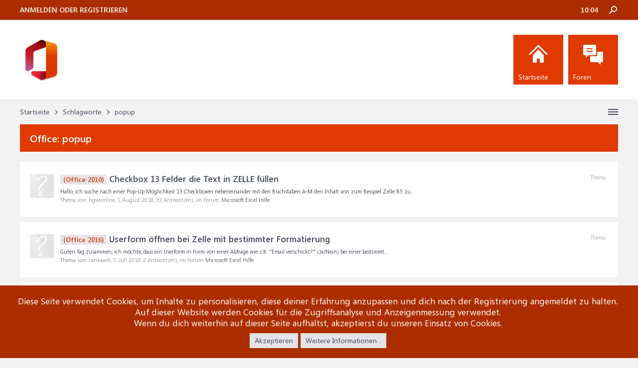

--- FILE ---
content_type: text/html; charset=UTF-8
request_url: https://www.office-hilfe.com/support/tags/popup/
body_size: 8307
content:
<!DOCTYPE html>
<html id="XenForo" lang="de-DE" dir="LTR" class="Public NoJs LoggedOut NoSidebar  Responsive" xmlns:fb="http://www.facebook.com/2008/fbml">
<head>
  <link rel="preload" href="/support/styles/brivium/iodine/fonts/segoeui.woff2" as="font" type="font/woff2" crossorigin="anonymous" />
  <link rel="preload" href="/support/styles/brivium/iodine/fonts/seguisb.woff2" as="font" type="font/woff2" crossorigin="anonymous" />

	<meta charset="utf-8" />
	<meta http-equiv="X-UA-Compatible" content="IE=Edge,chrome=1" />
	
		<meta name="viewport" content="width=device-width, initial-scale=1" />
	
	
		<base href="https://www.office-hilfe.com/support/" />
	

	<title>popup</title>
	
	<noscript><style>.JsOnly, .jsOnly { display: none !important; }</style></noscript>
	<link rel="stylesheet" href="css.php?css=xenforo,form,public&amp;style=2&amp;dir=LTR&amp;d=1768636788" />
	<link rel="stylesheet" href="css.php?css=dark_azucloud,login_bar,node_list,notices,panel_scroller,search_results,xb_avatar_username&amp;style=2&amp;dir=LTR&amp;d=1768636788" />


	
	<link rel="apple-touch-icon" href="https://www.office-hilfe.com/support/styles/brivium/iodine/xenforo/logo.og.png" />
	<link rel="alternate" type="application/rss+xml" title="RSS-Feed für Office-Hilfe" href="forums/-/index.rss" />
	
	

</head>

<body>




	

<div id="loginBar">
	<div class="pageWidth">
		<div class="pageContent">	
			<div id="loginBarHandle">
				
			</div>
			
			<span class="helper"></span>

			
		</div>
	</div>
</div>


<div id="headerMover">
	<div id="headerProxy"></div>

<div id="content" class="tag_view">
	<div class="pageWidth">
		<div class="pageContent">
			<!-- main content area -->
			
			
			
			
			
			
			<div class="breadBoxTop ">
				
				

<nav>
	
		
			
		
	

	<fieldset class="breadcrumb">
		<a href="misc/quick-navigation-menu" class="OverlayTrigger jumpMenuTrigger" data-cacheOverlay="true" title="Nützliche Links anzeigen"><!--Gehe zu...--></a>
			
		<div class="boardTitle"><strong>Office-Hilfe</strong></div>
		
		<span class="crumbs">
			
				<span class="crust homeCrumb" itemscope="itemscope" itemtype="https://schema.org/ListItem">
					<a href="https://www.office-hilfe.com/support" class="crumb" rel="up" itemprop="url"><span itemprop="item">Startseite</span></a>
					<span class="arrow"><span></span></span>
				</span>
			
			
			
			
			
				
					<span class="crust" itemscope="itemscope" itemtype="https://schema.org/ListItem">
						<a href="https://www.office-hilfe.com/support/tags/" class="crumb" rel="up" itemprop="url"><span itemprop="item">Schlagworte</span></a>
						<span class="arrow"><span>&gt;</span></span>
					</span>
				
					<span class="crust" itemscope="itemscope" itemtype="https://schema.org/ListItem">
						<span  itemprop="item" style="line-height: 30px;">popup</span>
						<span class="arrow"><span>&gt;</span></span>
					</span>
			
		</span>
	</fieldset>
</nav>
			</div>

		
			
						
						<!--[if lt IE 8]>
							<p class="importantMessage">Du verwendest einen veralteten Browser. Dieser kann eventuell diese oder andere Webseiten nicht richtig darstellen.<br />Du solltest deinen Browser aktualisieren oder einen <a href="https://de.wikipedia.org/wiki/Liste_von_Webbrowsern" target="_blank">alternativen Browser</a> verwenden.</p>
						<![endif]-->

						
						
	

	
						
						
						
						
												
							<!-- h1 title, description -->
							<div class="titleBar">
								
								<h1 id="popup"><b>Office: </b>popup</h1>
								
								
							</div>
						
						
						
						
						
						<!-- main template -->
						






<div class="pageNavLinkGroup">
	
</div>

<div class="section sectionMain searchResults">
	<ol class="searchResultsList">
		
			<li id="thread-22868" class="searchResult thread primaryContent" data-author="hgwonline">

	<div class="listBlock posterAvatar"><span class="avatar"><img src="styles/brivium/iodine/xenforo/avatars/avatar_s.png" width="48" height="48" alt="hgwonline" /></span></div>

	<div class="listBlock main">
		<div class="titleText">
			<span class="contentType">Thema</span>
			<h3 class="title"><a href="threads/checkbox-13-felder-die-text-in-zelle-fuellen.22868/"><span class="prefix prefixPrimary">(Office 2010)</span> Checkbox 13 Felder die Text in ZELLE füllen</a></h3>
		</div>

		<blockquote class="snippet">
			<a href="threads/checkbox-13-felder-die-text-in-zelle-fuellen.22868/">Hallo, ich suche nach einer Pop-Up Möglichkeit 13 Checkboxen nebeneinander mit den Buchstaben A-M den Inhalt von zum Beispiel Zelle B5 zu...</a>
		</blockquote>

		<div class="meta">
			
			Thema von: hgwonline,
			<span class="DateTime" title="1. August 2018 um 14:34 Uhr">1. August 2018</span>,
			33 Antwort(en),
			im Forum: <a href="forums/microsoft-excel-hilfe.10/">Microsoft Excel Hilfe</a>
		</div>
	</div>

</li>
		
			<li id="thread-22829" class="searchResult thread primaryContent" data-author="cankaveli">

	<div class="listBlock posterAvatar"><span class="avatar"><img src="styles/brivium/iodine/xenforo/avatars/avatar_s.png" width="48" height="48" alt="cankaveli" /></span></div>

	<div class="listBlock main">
		<div class="titleText">
			<span class="contentType">Thema</span>
			<h3 class="title"><a href="threads/userform-oeffnen-bei-zelle-mit-bestimmter-formatierung.22829/"><span class="prefix prefixPrimary">(Office 2016)</span> Userform öffnen bei Zelle mit bestimmter Formatierung</a></h3>
		</div>

		<blockquote class="snippet">
			<a href="threads/userform-oeffnen-bei-zelle-mit-bestimmter-formatierung.22829/">Guten Tag zusammen, 

ich möchte, dass ein Userform in Form von einer Abfrage wie z.B. &quot;Email verschickt?&quot; (Ja/Nein) bei einer bestimmt...</a>
		</blockquote>

		<div class="meta">
			
			Thema von: cankaveli,
			<span class="DateTime" title="5. Juli 2018 um 10:05 Uhr">5. Juli 2018</span>,
			2 Antwort(en),
			im Forum: <a href="forums/microsoft-excel-hilfe.10/">Microsoft Excel Hilfe</a>
		</div>
	</div>

</li>
		
			<li id="thread-22697" class="searchResult thread primaryContent" data-author="B4NE117">

	<div class="listBlock posterAvatar"><span class="avatar"><img src="styles/brivium/iodine/xenforo/avatars/avatar_s.png" width="48" height="48" alt="B4NE117" /></span></div>

	<div class="listBlock main">
		<div class="titleText">
			<span class="contentType">Thema</span>
			<h3 class="title"><a href="threads/kommentar-popup-entfernen.22697/"><span class="prefix prefixPrimary">(Office 2010)</span> Kommentar Popup entfernen</a></h3>
		</div>

		<blockquote class="snippet">
			<a href="threads/kommentar-popup-entfernen.22697/">Hallo miteinander,

Ich habe folgendes (Lästiges) Problem:

Und zwar haben wir für unsere Arbeitszeit-/ Leistungserfassung eine Excel in dem...</a>
		</blockquote>

		<div class="meta">
			
			Thema von: B4NE117,
			<span class="DateTime" title="18. April 2018 um 08:38 Uhr">18. April 2018</span>,
			3 Antwort(en),
			im Forum: <a href="forums/microsoft-excel-hilfe.10/">Microsoft Excel Hilfe</a>
		</div>
	</div>

</li>
		
	</ol>
				
	<div class="sectionFooter searchResultSummary">
		<span class="resultCount">Ergebnis 1 bis 3 von 3</span>
	</div>
</div>

<div class="pageNavLinkGroup">
	<div class="linkGroup">
		
	</div>

	
</div>
						
						


						
						
							<!-- login form, to be moved to the upper drop-down -->
							







<form action="login/login" method="post" class="xenForm " id="login" style="display:none">

	

	<div class="ctrlWrapper">
		<dl class="ctrlUnit">
			<dt><label for="LoginControl">Benutzername oder E-Mail-Adresse:</label></dt>
			<dd><input type="text" name="login" id="LoginControl" class="textCtrl" tabindex="101" /></dd>
		</dl>
	
	
		<dl class="ctrlUnit">
			<dt>
				<label for="ctrl_password">Besitzt du schon ein Benutzerkonto?</label>
			</dt>
			<dd>
				<ul>
					<li><label for="ctrl_not_registered"><input type="radio" name="register" value="1" id="ctrl_not_registered" tabindex="105" />
						Nein, erstelle jetzt ein Benutzerkonto.</label></li>
					<li><label for="ctrl_registered"><input type="radio" name="register" value="0" id="ctrl_registered" tabindex="105" checked="checked" class="Disabler" />
						Ja, mein Passwort ist:</label></li>
					<li id="ctrl_registered_Disabler">
						<input type="password" name="password" class="textCtrl" id="ctrl_password" tabindex="102" />
						<div class="lostPassword"><a href="lost-password/" rel="nofollow" class="OverlayTrigger OverlayCloser" tabindex="106">Hast du dein Passwort vergessen?</a></div>
					</li>
				</ul>
			</dd>
		</dl>
	
		
		<dl class="ctrlUnit submitUnit">
			<dt></dt>
			<dd>
				<input type="submit" class="button primary" value="Anmelden" tabindex="104" data-loginPhrase="Anmelden" data-signupPhrase="Registrieren" />
				<label for="ctrl_remember" class="rememberPassword"><input type="checkbox" name="remember" value="1" id="ctrl_remember" tabindex="103" /> Angemeldet bleiben</label>
			</dd>
		</dl>
	</div>

	<input type="hidden" name="cookie_check" value="1" />
	<input type="hidden" name="redirect" value="/support/tags/popup/" />
	<input type="hidden" name="_xfToken" value="" />

</form>
						
						
					
			
						
			<div class="breadBoxBottom">

<nav>
	
		
			
		
	

	<fieldset class="breadcrumb">
		<a href="misc/quick-navigation-menu" class="OverlayTrigger jumpMenuTrigger" data-cacheOverlay="true" title="Nützliche Links anzeigen"><!--Gehe zu...--></a>
			
		<div class="boardTitle"><strong>Office-Hilfe</strong></div>
		
		<span class="crumbs">
			
				<span class="crust homeCrumb">
					<a href="https://www.office-hilfe.com/support" class="crumb"><span>Startseite</span></a>
					<span class="arrow"><span></span></span>
				</span>
			
			
			
			
			
				
					<span class="crust">
						<a href="https://www.office-hilfe.com/support/tags/" class="crumb"><span>Schlagworte</span></a>
						<span class="arrow"><span>&gt;</span></span>
					</span>
				
					<span class="crust">
						<span  style="line-height: 30px;">popup</span>
						<span class="arrow"><span>&gt;</span></span>
					</span>
			
		</span>
	</fieldset>
</nav></div>
			
						
			
						
		</div>
	</div>
</div>

<header>
	


<div id="header">
	<div class="brTopHeader">
		<div class="pageWidth">
			<div class="pageContent">
				
					<div class="visitorTabs">
						<label for="LoginControl" class="navTab"><a href="login/" class="brLoginLink navLink">Anmelden oder registrieren</a></label>
					</div>
				
				
				

<div id="searchBar">
	
	<span id="QuickSearchPlaceholder" title=" Suche"> Suche</span>
	<fieldset id="QuickSearch">
		<form action="search/search" method="post" class="formPopup">
			
			<div class="primaryControls">
				<!-- block: primaryControls -->
				<input type="text" name="keywords" value="" class="textCtrl" placeholder=" Suche..." title="Gib deine Suche ein und verwende die Eingabetaste" id="QuickSearchQuery" />				
				<!-- end block: primaryControls -->
			</div>
			
			<div class="secondaryControls">
				<div class="controlsWrapper">
				
					<!-- block: secondaryControls -->
					<dl class="ctrlUnit">
						<dt></dt>
						<dd><ul>
							<li><label><input type="checkbox" name="title_only" value="1"
								id="search_bar_title_only" class="AutoChecker"
								data-uncheck="#search_bar_thread" /> Nur die Titel durchsuchen</label></li>
						</ul></dd>
					</dl>
				
					<dl class="ctrlUnit">
						<dt><label for="searchBar_users">Erstellt von:</label></dt>
						<dd>
							<input type="text" name="users" value="" class="textCtrl AutoComplete" id="searchBar_users" />
							<p class="explain">Trenne Benutzernamen durch Kommata.</p>
						</dd>
					</dl>
				
					<dl class="ctrlUnit">
						<dt><label for="searchBar_date">Neuer als:</label></dt>
						<dd><input type="date" name="date" value="" class="textCtrl" id="searchBar_date" /></dd>
					</dl>
					
					
				</div>
				<!-- end block: secondaryControls -->
				
				<dl class="ctrlUnit submitUnit">
					<dt></dt>
					<dd>
						<input type="submit" value=" Suche" class="button primary Tooltip" title="Allgemeine Suche" />
						<div class="Popup" id="commonSearches">
							<a rel="Menu" class="button NoPopupGadget Tooltip" title="Nützliche Suchen" data-tipclass="flipped"><span class="arrowWidget"></span></a>
							<div class="Menu">
								<div class="primaryContent menuHeader">
									<div>Nützliche Suchen</div>
								</div>
								<ul class="secondaryContent blockLinksList">
									<!-- block: useful_searches -->
									<li><a href="find-new/posts?recent=1" rel="nofollow">Themen mit aktuellen Beiträgen</a></li>
									
									<!-- end block: useful_searches -->
								</ul>
							</div>
						</div>
						<a href="search/" rel="nofollow" class="button moreOptions Tooltip" title="Erweiterte Suche">Mehr</a>
					</dd>
				</dl>
				
			</div>
			
			<input type="hidden" name="_xfToken" value="" />
		</form>		
	</fieldset>
	
</div>
				<div class="brClock"></div>
			</div>
		</div>
	</div>
	<div class="header">
		<div class="pageWidth">
			<div class="pageContent">
				<div id="logoBlock">
			
			
			<div id="logo"><a href="https://www.office-hilfe.com/support">
				<span></span>
				<img src="styles/brivium/iodine/xenforo/logo.png" alt="Office-Hilfe" />
			</a></div>
			
			<span class="helper"></span>
</div>
				

<div id="navigation">
		<nav>

<div class="navTabs">
	<ul class="publicTabs">
	
		<!-- home -->
		
			<li class="navTab home PopupClosed"><a href="https://www.office-hilfe.com/support" class="navLink" rel="nofollow">Startseite</a></li>
		
		
		
		<!-- extra tabs: home -->
		
		
		
		<!-- forums -->
		
			<li class="navTab forums Popup PopupControl PopupClosed">
			
				<a href="https://www.office-hilfe.com/support/" class="navLink" rel="nofollow">Foren</a>
				<a href="https://www.office-hilfe.com/support/" class="SplitCtrl" rel="nofollow"></a>
				
				<div class="Menu JsOnly tabMenu forumsTabLinks">
					<div class="primaryContent menuHeader">
						<h3>Foren</h3>
						<div class="muted">Direktauswahl</div>
					</div>
					<ul class="secondaryContent blockLinksList">
					
						
						<li><a href="search/?type=post" rel="nofollow">Foren durchsuchen</a></li>
						
						<li><a href="find-new/posts" rel="nofollow">Themen mit aktuellen Beiträgen</a></li>
					<li><a href="unanswered/threads">Unanswered Threads</a></li>
					</ul>
				</div>
			</li>
		
		
		
		<!-- extra tabs: middle -->
		
		
		
		<!-- members -->
						
		
		
<!-- extra tabs: end -->
		

		<!-- responsive popup -->
		<li class="navTab navigationHiddenTabs Popup PopupControl PopupClosed" style="display:none">	
						
			<a rel="Menu" class="navLink NoPopupGadget"><span class="menuIcon">Menü</span></a>
			
			<div class="Menu JsOnly blockLinksList primaryContent" id="NavigationHiddenMenu"></div>
		</li>
			
		
		
		
	</ul>
	
	
</div>

<span class="helper"></span>
			
		</nav>	
</div>
			</div>
		</div>
	</div>
</div>

	
	
</header>

</div>

<footer>


<div class="footer">

	<div class="pageWidth">
		<div class="pageContent">
			
				<div class="brFooterBlock first">
					<a href="https://www.office-hilfe.com/support/"><img src="styles/brivium/iodine/xenforo/logo.png" alt="Office-Hilfe" /></a>
<p class="brTextContent">Sie haben ein Problem mit Microsoft Word, Excel, Outlook, Access, Teams oder PowerPoint mit dem Sie einfach nicht mehr weiter kommen und Ihre Kollegen und Freund wissen auch keinen Rat?

Dann bist du in unserem Forum richtig!</p>
				</div>
				<div class="brFooterBlock second">
					<h3>Office Hilfe Foren</h3>
					<ul>
<li><a href="https://office-hilfe.com/support/forums/microsoft-word-hilfe.9/">Word Hilfe</a></li>
<li><a href="https://office-hilfe.com/support/forums/microsoft-excel-hilfe.10/">Excel Hilfe</a></li>
<li><a href="https://office-hilfe.com/support/forums/microsoft-powerpoint-hilfe.13/">PowerPoint Hilfe</a></li>
<li><a href="https://office-hilfe.com/support/forums/microsoft-access-hilfe.11/">Access Hilfe</a></li>
<li><a href="https://office-hilfe.com/support/forums/microsoft-outlook-hilfe.12/">Outlook Hilfe</a></li>
</ul>
				</div>
				<div class="brFooterBlock third">
					<h3>Links und Partner</h3>
					<ul>
<li><a href="http://www.excel-ticker.de/">Excel-Ticker</a></li>
<li><a href="/support/html-sitemap/">SiteMap</a></li>
<li><a href="https://www.office-hilfe.com/support/help/links/">Links</a></li>
</ul>
				</div>
				<div class="brFooterBlock fifth">
					<h3>Soziale Medien</h3>
					<ul class="brSocial">
<li class="brYtIcon"><a href=""></a></li>
<li class="brFbIcon"><a href="https://www.office-hilfe.com/support/html-sitemap/microsoft-access-tutorials.21/page-2"></a></li>
<li class="brTwIcon"><a href="https://www.office-hilfe.com/support/html-sitemap/microsoft-access-tutorials.21/"></a></li>
<li class="brGgIcon"><a href="https://www.office-hilfe.com/support/html-sitemap/microsoft-teams-hilfe.23/page-2"></a></li>
<li class="brPtIcon"><a href="https://www.office-hilfe.com/support/html-sitemap/microsoft-teams-hilfe.23/"></a></li>
</ul>
				</div>
		
		
			
		</div>
	</div>

</div>

<div class="footerLegal">
	<div class="pageWidth">
		<div class="pageContent">
		
			
			<div id="copyright">
Forum software by XenForo™ <span>© 2010-2018 XenForo Ltd.<br />
XenForo Add-ons & XenForo Styles ™ © 2012-2016 Brivium LLC.
</div>
			
			
		
		
			
			<span class="helper"></span>
		</div>
	</div>	
</div>

</footer>

<div class="bottomFixer">
	
	
		
		
		
		<div class="PanelScrollerOff Notices">
			<div class="scrollContainer">
				<div class="PanelContainer">
					<ol class="Panels">
						
							<li class="panel Notice DismissParent notice_-1 " data-notice="-1">
	
	<div class="baseHtml noticeContent"><div class="noticeCookiesContent">
	<div class="noticeCookiesContentRow">
		Diese Seite verwendet Cookies, um Inhalte zu personalisieren, diese deiner Erfahrung anzupassen und dich nach der Registrierung angemeldet zu halten.<br />
Auf dieser Website werden Cookies für die Zugriffsanalyse und Anzeigenmessung verwendet.</br>
Wenn du dich weiterhin auf dieser Seite aufhältst, akzeptierst du unseren Einsatz von Cookies.
	</div>
	
	<div class="noticeCookiesContentRow noticeCookiesContentButtonRow">
		<a href="account/dismiss-notice?notice_id=-1" class="button CustomDismissCtrl">Akzeptieren</a>
		<a href="help/cookies" class="button">Weitere Informationen...</a>
	</div>
</div></div>
	
	
		<a href="account/dismiss-notice?notice_id=-1"
			title="Information ausblenden" class="DismissCtrl Tooltip" data-offsetx="7" data-tipclass="flipped">Information ausblenden</a>
</li>
						
					</ol>
				</div>
			</div>
		</div>
	

</div>




<script>
			var _b = document.getElementsByTagName('base')[0], _bH = "https://www.office-hilfe.com/support/";
			if (_b && _b.href != _bH) _b.href = _bH;
		</script><script src="https://ajax.googleapis.com/ajax/libs/jquery/1.11.0/jquery.min.js"></script><script>if (!window.jQuery) { document.write('<scr'+'ipt type="text/javascript" src="js/jquery/jquery-1.11.0.min.js"><\/scr'+'ipt>'); }</script><script src="js/xenforo/xenforo.js?_v=3698f836"></script><script src="js/xenbulletin/AvatarUsername/jquery.nameBadges.js?_v=3698f836"></script><script type="application/ld+json">
    {
      "@context": "https://schema.org",
      "@type": "BreadcrumbList",
      "itemListElement": [
{
        "@type": "ListItem",
        "position": 1,
        "name": "Schlagworte",
        "item": "https://www.office-hilfe.com/support/tags/"
      } 


        ]
    }
  </script><script>
$(document).ready(function(){

  $('body .user-name').nameBadge();
  
  
  
});

$( document ).ajaxComplete(function() {
   $('body .user-name').nameBadge();
});

</script><script>


jQuery.extend(true, XenForo,
{
	visitor: { user_id: 0 },
	serverTimeInfo:
	{
		now: 1768644294,
		today: 1768604400,
		todayDow: 6
	},
	_lightBoxUniversal: "0",
	_enableOverlays: "1",
	_animationSpeedMultiplier: "1",
	_overlayConfig:
	{
		top: "10%",
		speed: 200,
		closeSpeed: 100,
		mask:
		{
			color: "rgb(0, 0, 0)",
			opacity: "0.6",
			loadSpeed: 200,
			closeSpeed: 100
		}
	},
	_ignoredUsers: [],
	_loadedScripts: {"search_results":true,"login_bar":true,"dark_azucloud":true,"node_list":true,"xb_avatar_username":true,"notices":true,"panel_scroller":true,"js\/xenbulletin\/AvatarUsername\/jquery.nameBadges.js?_v=3698f836":true},
	_cookieConfig: { path: "/", domain: "", prefix: "xf_"},
	_csrfToken: "",
	_csrfRefreshUrl: "login/csrf-token-refresh",
	_jsVersion: "3698f836",
	_noRtnProtect: false,
	_noSocialLogin: false
});
jQuery.extend(XenForo.phrases,
{
	cancel: "Abbrechen",

	a_moment_ago:    "Vor einem Moment",
	one_minute_ago:  "Vor einer Minute",
	x_minutes_ago:   "Vor %minutes% Minuten",
	today_at_x:      "Heute um %time% Uhr",
	yesterday_at_x:  "Gestern um %time% Uhr",
	day_x_at_time_y: "%day% um %time% Uhr",

	day0: "Sonntag",
	day1: "Montag",
	day2: "Dienstag",
	day3: "Mittwoch",
	day4: "Donnerstag",
	day5: "Freitag",
	day6: "Samstag",

	_months: "Januar,Februar,März,April,Mai,Juni,Juli,August,September,Oktober,November,Dezember",
	_daysShort: "So,Mo,Di,Mi,Do,Fr,Sa",

	following_error_occurred: "Folgende Fehler sind aufgetreten",
	server_did_not_respond_in_time_try_again: "Der Server antwortet nicht. Bitte versuche es noch einmal.",
	logging_in: "Anmelden",
	click_image_show_full_size_version: "Klicke auf dieses Bild, um es in vollständiger Größe anzuzeigen.",
	show_hidden_content_by_x: "Verborgene Inhalte von {names} anzeigen"
});

// Facebook Javascript SDK
XenForo.Facebook.appId = "";
XenForo.Facebook.forceInit = false;


$('.pageNavLinkGroup').each(function()
{
	if($(this).outerHeight() <= 30)
	{
		$(this).addClass('none');
	}
});

$('.PageNav').each(function()
{
	if(!$(this).closest('.pageNavLinkGroup').length)
	{
		$(this).wrap('<div class="pageNavLinkGroup"></div>');
	}
});

if($('.sidebar').length)
{
	$('#content .pageContent').addClass('brStyle');
}

function footer()
{
	if($(window).width() <= 860)
	{
		if(!$('.footer .brFooterBlock.first ul.brSocial').length)
		{
			$('.footer ul.brSocial').clone().appendTo($('.footer .brFooterBlock.first'));
			$('.footer .brFooterBlock.fifth ul.brSocial').remove();
		}
	}
	else
	{
		if(!$('.footer .brFooterBlock.fifth ul.brSocial').length)
		{
			$('.footer ul.brSocial').clone().appendTo($('.footer .brFooterBlock.fifth'));
			$('.footer .brFooterBlock.first ul.brSocial').remove();
		}
	}
}
footer();

$(window).resize(function()
{
	footer();	
});
function updateClock ( )
 	{
 	var currentTime = new Date ( );
  	var currentHours = currentTime.getHours ( );
  	var currentMinutes = currentTime.getMinutes ( );
  	var currentSeconds = currentTime.getSeconds ( );

  	// Pad the minutes and seconds with leading zeros, if required
  	currentMinutes = ( currentMinutes < 10 ? "0" : "" ) + currentMinutes;
  	currentSeconds = ( currentSeconds < 10 ? "0" : "" ) + currentSeconds;
  	currentHours = ( currentHours < 10 ? "0" : "" ) + currentHours;

  	/*Choose either "AM" or "PM" as appropriate
  	var timeOfDay = ( currentHours < 12 ) ? "AM" : "PM";

  	Convert the hours component to 12-hour format if needed
  	currentHours = ( currentHours > 12 ) ? currentHours - 12 : currentHours;

  	Convert an hours component of "0" to "12"
  	currentHours = ( currentHours == 0 ) ? 12 : currentHours;*/

  	// Compose the string for display
  	var currentTimeString = currentHours + ":" + currentMinutes;
  	
  	
   	$(".brClock").html(currentTimeString);
   	  	
}
setInterval('updateClock()', 1000);

XenForo.brSidebar = function ($sideBar){this.__construct($sideBar);};
XenForo.brSidebar.prototype =
{
	__construct: function($sideBar)
	{
		$sideBar.each(function()
		{
			if($(this).find('h3'))
			{
				$(this).wrapInner('<div class="innerSideBar"></div>');
				$(this).find('.innerSideBar').before($(this).find('h3'));
			}
		});
	}
};

XenForo.register('.sidebar .secondaryContent, .xengallerySideBar .secondaryContent, .resourceListSidebar .secondaryContent, .profilePage .mast .section', 'XenForo.brSidebar');
</script><script>
$(document).ready(function()
{
	$("#BRCopyright").remove();
});
</script></body>
</html>

--- FILE ---
content_type: text/css; charset=utf-8
request_url: https://www.office-hilfe.com/support/css.php?css=xenforo,form,public&style=2&dir=LTR&d=1768636788
body_size: 21835
content:
@charset "UTF-8";html{color:#000;background:#FFF}body,div,dl,dt,dd,ul,ol,li,h1,h2,h3,h4,h5,h6,pre,code,form,fieldset,legend,input,button,textarea,p,blockquote,th,td{margin:0;padding:0}table{border-collapse:collapse;border-spacing:0}fieldset,img{border:0}address,caption,cite,code,dfn,em,strong,th,var,optgroup{font-style:inherit;font-weight:inherit}del,ins{text-decoration:none}li{list-style:none}caption,th{text-align:left}h1,h2,h3,h4,h5,h6{font-size:100%;font-weight:normal}q:before,q:after{content:''}abbr,acronym{border:0;font-variant:normal;text-decoration:none}sup{vertical-align:baseline}sub{vertical-align:baseline}legend{color:#000}input,button,textarea,select,optgroup,option{font-family:inherit;font-size:inherit;font-style:inherit;font-weight:inherit}input,button,textarea,select{*font-size:100%}body{font:16px/1.231 arial,helvetica,clean,sans-serif;*font-size:small;*font:x-small}select,input,button,textarea,button{font:99% arial,helvetica,clean,sans-serif}table{font-size:inherit;font:100%}pre,code,kbd,samp,tt{font-family:monospace;*font-size:108%;line-height:100%}img:-moz-broken,img:-moz-user-disabled{-moz-force-broken-image-icon:1}img:-moz-broken:not([width]),img:-moz-user-disabled:not([width]){width:50px}img:-moz-broken:not([height]),img:-moz-user-disabled:not([height]){height:50px}html{background-color:rgb(242, 242, 243);overflow-y:scroll !important}body{-webkit-text-size-adjust:100%;-moz-text-size-adjust:100%;-ms-text-size-adjust:100%;text-size-adjust:100%;font-family:'Segoeui',sans-serif;color:rgb(68,74,88);word-wrap:break-word;line-height:1.28}pre,textarea{word-wrap:normal}[dir=auto]{text-align:left}a:link,a:visited{color:rgb(224,58,0);text-decoration:none}a[href]:hover{}a:hover{_text-decoration:underline}a.noOutline{outline:0
none}.emCtrl,
.messageContent
a{}.emCtrl:hover,
.emCtrl:focus,
.ugc a:hover,
.ugc a:focus{text-decoration:none;box-shadow:5px 5px 7px #CCC;outline:0
none}.emCtrl:active,
.ugc a:active{position:relative;top:1px;box-shadow:2px 2px 7px #CCC;outline:0
none}.ugc a:link,
.ugc a:visited{padding:0
3px;margin:0
-3px;border-radius:5px}.ugc a:hover,
.ugc a:focus{color:rgb(47, 54, 69);background:#fff4e5 url('styles/brivium/iodine/xenforo/gradients/category-23px-light.png') repeat-x top}img.mceSmilie,img.mceSmilieSprite{vertical-align:text-bottom;margin:0
1px}.titleBar{margin-bottom:20px;background-color:rgb(224, 58, 0);color:#fff;padding:15px
20px}.titleBar{zoom:1}.titleBar:after{content:'.';display:block;height:0;clear:both;visibility:hidden}.titleBar
h1{font-size:20px;font-family:'SegoeuiSB';overflow:hidden;zoom:1;line-height:25px}.titleBar h1
em{}.titleBar h1
.Popup{float:left}#pageDescription{font-size:14px;color:#fff;margin-top:5px}.topCtrl{float:right}.topCtrl
h2{font-size:12pt}img{-ms-interpolation-mode:bicubic}a.avatar{*cursor:pointer}.avatar img,
.avatar .img,.avatarCropper{}.avatar.plainImage img,
.avatar.plainImage
.img{border:none;border-radius:0;padding:0;background-position:left top}.avatar
.img{display:block;background-repeat:no-repeat;text-indent:1000px;overflow:hidden;white-space:nowrap;word-wrap:normal}.avatar
.img.s{width:48px;height:48px}.avatar
.img.m{width:96px;height:96px}.avatar
.img.l{width:192px;height:192px}.avatarCropper{width:192px;height:192px;direction:ltr}.avatarCropper a,
.avatarCropper span,
.avatarCropper
label{overflow:hidden;position:relative;display:block;width:192px;height:192px}.avatarCropper
img{padding:0;border:none;border-radius:0;position:relative;display:block}.avatarScaler
img{max-width:192px;_width:192px}body .dimmed, body a.dimmed, body .dimmed
a{color:rgb(68, 74, 88)}body .muted, body a.muted, body .muted
a{color:rgb(68, 74, 88)}body .faint, body a.faint, body .faint
a{color:rgb(68,74,88)}.highlight{font-weight:bold}.concealed,
.concealed a,
.cloaked,
.cloaked
a{text-decoration:inherit;color:inherit;*clear:expression( style.color = parentNode.currentStyle.color, style.clear = "none", 0)}a.concealed:hover,
.concealed a:hover{}.xenTooltip{font-size:13px;color:rgb(255, 255, 255);background:url(rgba.php?r=0&g=0&b=0&a=153);background:rgba(0,0,0, 0.6);_filter:progid:DXImageTransform.Microsoft.gradient(startColorstr=#99000000,endColorstr=#99000000);padding:5px
10px;border-radius:5px;display:none;z-index:15000;cursor:default}.xenTooltip a,
.xenTooltip a:hover{color:rgb(255, 255, 255)}.xenTooltip
.arrow{border-top:6px solid rgb(0,0,0);border-top:6px solid rgba(0,0,0, 0.6);_border-top:6px solid rgb(0,0,0);border-right:6px solid transparent;border-bottom:1px none black;border-left:6px solid transparent;position:absolute;bottom: -6px;line-height:0px;width:0px;height:0px;left:9px;_display:none}.xenTooltip.flipped
.arrow{left:auto;right:9px}.xenTooltip.statusTip{padding:5px
10px;line-height:17px;width:250px;height:auto}.xenTooltip.statusTip
.arrow{border:6px
solid transparent;border-right-color:rgb(0,0,0);border-right-color:rgba(0,0,0, 0.6);_border-right-color:rgb(0,0,0);border-left:1px none black;top:6px;left: -6px;bottom:auto;right:auto}.xenTooltip.iconTip{margin-left: -6px}.xenTooltip.iconTip.flipped{margin-left:7px}#PreviewTooltip{display:none}.xenPreviewTooltip{border:10px
solid #032A46;border-radius:10px;position:relative;box-shadow:0px 12px 25px rgba(0,0,0, 0.5);width:400px;display:none;z-index:15000;cursor:default;border-color:rgb(3, 42, 70);border-color:rgba(3, 42, 70, 0.5);_border-color:rgb(3, 42, 70)}.xenPreviewTooltip
.arrow{border-top:15px solid rgb(3,42,70);border-top:15px solid rgba(3,42,70, 0.25);_border-top:15px solid rgb(3,42,70);border-right:15px solid transparent;border-bottom:1px none black;border-left:15px solid transparent;position:absolute;bottom: -15px;left:22px;_display:none}.xenPreviewTooltip .arrow
span{border-top:15px solid rgb(255, 255, 255);border-right:15px solid transparent;border-bottom:1px none black;border-left:15px solid transparent;position:absolute;top: -17px;left: -15px}.xenPreviewTooltip .section,
.xenPreviewTooltip .sectionMain,
.xenPreviewTooltip .primaryContent,
.xenPreviewTooltip
.secondaryContent{margin:0}.xenPreviewTooltip
.previewContent{overflow:hidden;zoom:1;min-height:1em}.importantMessage{margin:10px
0;color:rgb(47, 54, 69);background-color:#fff4e5;text-align:center;padding:5px;border-radius:5px;border:solid 1px #f9bc6d}.importantMessage
a{font-weight:bold;color:rgb(47,54,69)}.section{margin:20px
auto}.sectionMain{background-color:rgb(255, 255, 255);padding:10px;margin:10px
auto}.heading,
.xenForm
.formHeader{font-size:20px;font-family:'SegoeuiSB';color:#fff;background-color:rgb(224, 58, 0);padding:15px
20px;line-height:25px}.heading
a{color:#fff}.subHeading{font-size:20px;font-family:'SegoeuiSB';color:#fff;background-color:rgb(224, 58, 0);padding:15px
20px;margin:0
auto;line-height:25px}.subHeading
a{color:#fff}.textHeading,
.xenForm
.sectionHeader{color:rgb(68, 74, 88);padding-bottom:10px;margin:10px
auto 5px}.xenForm .sectionHeader,
.xenForm
.formHeader{margin:10px
0}.primaryContent>.textHeading:first-child,.secondaryContent>.textHeading:first-child{margin-top:0}.larger.textHeading,
.xenForm
.sectionHeader{color:#a5cae4;font-size:11pt;margin-bottom:6px}.larger.textHeading a,
.xenForm .sectionHeader
a{color:#a5cae4}.primaryContent{background-color:rgb(255, 255, 255);padding:10px}.primaryContent
a{color:rgb(224,58,0)}.secondaryContent{background-color:rgb(255, 255, 255);padding:10px}.secondaryContent
a{color:rgb(224,58,0)}.sectionFooter{overflow:hidden;zoom:1;font-size:14px;color:rgb(68, 74, 88);background-color:rgb(255, 255, 255);padding:15px
20px;line-height:20px}.sectionFooter
a{color:rgb(68, 74, 88)}.sectionFooter
.left{float:left}.sectionFooter
.right{float:right}.actionList{text-align:center}.opposedOptions{overflow:hidden;zoom:1}.opposedOptions
.left{float:left}.opposedOptions
.right{float:right}.columns{overflow:hidden;zoom:1}.columns
.columnContainer{float:left}.columns .columnContainer
.column{margin-left:3px}.columns .columnContainer:first-child
.column{margin-left:0}.c50_50 .c1,
.c50_50
.c2{width:49.99%}.c70_30
.c1{width:70%}.c70_30
.c2{width:29.99%}.c60_40
.c1{width:60%}.c60_40
.c2{width:39.99%}.c40_30_30
.c1{width:40%}.c40_30_30 .c2,
.c40_30_30
.c3{width:29.99%}.c50_25_25
.c1{width:50%}.c50_25_25 .c2,
.c50_25_25
.c3{width:25%}.tabs{font-size:14px;background-color:rgb(224, 58, 0);padding-top:0;padding-bottom:0;word-wrap:normal;min-height:23px;_height:40px;display:table;width:100%;*width:auto;box-sizing:border-box}.tabs
li{float:left}.tabs li a,
.tabs.noLinks
li{color:#fff;text-decoration:none;background-color:rgb(224, 58, 0);padding:0
20px;display:inline-block;line-height:40px;cursor:pointer;outline:0
none;white-space:nowrap;word-wrap:normal;height:40px}.tabs li:hover a,
.tabs.noLinks li:hover{text-decoration:none;background-color:rgb(172, 46, 0)}.tabs li.active a,
.tabs.noLinks
li.active{background-color:rgb(172, 46, 0)}.xenForm .tabs,.xenFormTabs{padding:5px
30px 0}@media (max-width:480px){.Responsive .tabs
li{float:none}.Responsive .tabs li a,
.Responsive .tabs.noLinks
li{display:block}.Responsive
.tabs{display:flex;display: -webkit-flex;flex-wrap:wrap;-webkit-flex-wrap:wrap}.Responsive .tabs
li{flex-grow:1;-webkit-flex-grow:1;text-align:center}.Responsive .xenForm .tabs,
.Responsive
.xenFormTabs{padding-left:10px;padding-right:10px}}.Popup{position:relative}.Popup.inline{display:inline}.Popup
.arrowWidget{background:transparent url('styles/brivium/iodine/xenforo/xenforo-ui-sprite.png') no-repeat -32px 0;margin-top: -2px;margin-left:2px;display:inline-block;*margin-top:0;vertical-align:middle;width:13px;height:14px}.PopupOpen
.arrowWidget{background-position: -16px 0}.Popup .PopupControl,.Popup.PopupContainerControl{display:inline-block;cursor:pointer}.Popup .PopupControl:hover,.Popup.PopupContainerControl:hover{text-decoration:none}.Popup .PopupControl:focus,
.Popup .PopupControl:active,.Popup.PopupContainerControl:focus,.Popup.PopupContainerControl:active{outline:0}.Popup .PopupControl.PopupOpen,.Popup.PopupContainerControl.PopupOpen{}.Popup .PopupControl.BottomControl.PopupOpen,.Popup.PopupContainerControl.BottomControl.PopupOpen{border-top-left-radius:;border-top-right-radius:;border-bottom-left-radius:;border-bottom-right-radius: }.Popup .PopupControl.PopupOpen:hover,.Popup.PopupContainerControl.PopupOpen:hover{text-decoration:none}.Menu{font-size:14px;background-color:rgb(47, 54, 69);overflow:hidden;min-width:200px;*width:200px;position:absolute;z-index:7500;display:none}.Popup:hover
.Menu{display:block}.Popup:hover
.Menu.JsOnly{display:none}.Menu.BottomControl{border-top-width:1px;border-bottom-width:3px;box-shadow:0px 0px 0px transparent}.Menu > li > a,
.Menu
.menuRow{display:block}.Menu.inOverlay{z-index:10000}.Menu
.menuHeader{overflow:hidden;zoom:1}.Menu .menuHeader
h3{color:#fff}.Menu .menuHeader
.muted{font-size:11px}.Menu
.primaryContent{background:rgb(68, 74, 88);border:none;padding:10px
20px;line-height:20px;border:none;text-align:center}.Menu
.secondaryContent{background:none;color:rgba(255, 255, 255, 0.5)}.Menu
.sectionFooter{background:rgb(68, 74, 88);padding:10px
20px}.Menu
.blockLinksList{max-height:400px;overflow:auto}.formPopup{width:250px;background-color:rgb(255, 255, 255)}.formPopup form,
.formPopup
.ctrlUnit{margin:5px
auto}.formPopup
.ctrlUnit{}.formPopup .textCtrl,
.formPopup
.button{width:232px}.formPopup .ctrlUnit > dt
label{display:block;margin-bottom:2px}.formPopup .submitUnit
dd{text-align:center}.formPopup .ctrlUnit > dd
.explain{margin:2px
0 0}.formPopup
.primaryControls{zoom:1;white-space:nowrap;word-wrap:normal;padding:0
5px}.formPopup .primaryControls
input.textCtrl{margin-bottom:0}.formPopup
.secondaryControls{padding:0
5px}.formPopup
.controlsWrapper{background:rgb(229, 229, 233) url('styles/brivium/iodine/xenforo/gradients/category-23px-light.png') repeat-x top;border-radius:5px;padding:5px;margin:5px
0;font-size:11px}.formPopup .controlsWrapper
.textCtrl{width:222px}.formPopup
.advSearchLink{display:block;text-align:center;padding:5px;font-size:11px;border-radius:5px;border:1px
solid rgb(229, 229, 233);background:rgb(242, 242, 243) url('styles/brivium/iodine/xenforo/gradients/category-23px-light.png') repeat-x top}.formPopup .advSearchLink:hover{background-color:rgb(229,229,233);text-decoration:none}.xenOverlay{display:none;z-index:10000;width:90%;box-sizing:border-box;max-width:690px}.xenOverlay
.overlayScroll{max-height:400px;overflow:auto}.xenOverlay
.overlayScroll.ltr{direction:ltr}.xenOverlay .overlayScroll .sortable-placeholder{background-color:#a5cae4}.xenOverlay
.overlayContain{overflow-x:auto}.xenOverlay
.overlayContain.ltr{direction:ltr}.overlayOnly{display:none !important}.xenOverlay
.overlayOnly{display:block !important}.xenOverlay input.overlayOnly,
.xenOverlay button.overlayOnly,
.xenOverlay
a.overlayOnly{display:inline !important}.xenOverlay
a.close{background-image:url('styles/brivium/iodine/xenforo/overlay/close.png');background-repeat:no-repeat;background-position:center;position:absolute;right:3.5px;top:3.5px;cursor:pointer;width:33px;height:33px}.xenOverlay
.nonOverlayOnly{display:none !important}.xenOverlay
.formOverlay{color:rgb(68, 74, 88);background-color:rgb(255, 255, 255);padding:20px;_zoom:1;margin:0}.Touch .xenOverlay
.formOverlay{background:rgb(255, 255, 255);box-shadow:none}.xenOverlay .formOverlay a.muted,
.xenOverlay .formOverlay .muted
a{color:rgb(150,150,150)}.xenOverlay .formOverlay
.heading{font-size:20px;font-family:'SegoeuiSB';color:#fff;background-color:rgb(224, 58, 0);padding:15px
20px;margin: -20px -20px 20px;line-height:25px}.xenOverlay .formOverlay
.subHeading{font-weight:bold;font-size:11px;color:rgb(242, 242, 243);background-color:rgb(172, 46, 0);padding:5px
10px;margin-bottom:10px;border:1px
solid rgb(224, 58, 0);border-radius:3px}.xenOverlay .formOverlay
.textHeading{color:rgb(242, 242, 243)}.xenOverlay .formOverlay>p{padding-left:20px;padding-right:20px}.xenOverlay .formOverlay
.textCtrl{color:rgb(68, 74, 88);background-color:rgb(242, 242, 243);border-style:none}.xenOverlay .formOverlay .textCtrl
option{background-color:rgb(242, 242, 243)}.xenOverlay .formOverlay .textCtrl:focus,
.xenOverlay .formOverlay
.textCtrl.Focus{background:rgb(229, 229, 233) none}.xenOverlay .formOverlay .textCtrl:focus
option{background:rgb(229, 229, 233) none}.xenOverlay .formOverlay
.textCtrl.disabled{background:url(rgba.php?r=0&g=0&b=0&a=63);background:rgba(0,0,0, 0.25);_filter:progid:DXImageTransform.Microsoft.gradient(startColorstr=#3F000000,endColorstr=#3F000000)}.xenOverlay .formOverlay .textCtrl.disabled
option{background:url(rgba.php?r=0&g=0&b=0&a=63);background:rgba(0,0,0, 0.25);_filter:progid:DXImageTransform.Microsoft.gradient(startColorstr=#3F000000,endColorstr=#3F000000)}.xenOverlay .formOverlay
.textCtrl.prompt{color:rgb(160,160,160)}.xenOverlay .formOverlay .ctrlUnit > dt dfn,
.xenOverlay .formOverlay .ctrlUnit > dd li .hint,
.xenOverlay .formOverlay .ctrlUnit > dd
.explain{color:#bbb}.xenOverlay .formOverlay
a{color:rgb(224, 58, 0)}.xenOverlay .formOverlay
a.button{color:black}.xenOverlay .formOverlay .avatar img,
.xenOverlay .formOverlay .avatar .img,
.xenOverlay .formOverlay
.avatarCropper{background-color:transparent}.xenOverlay .formOverlay
.tabs{background:transparent none;border-color:#a5cae4}.xenOverlay .formOverlay .tabs
a{background:transparent none;border-color:#a5cae4}.xenOverlay .formOverlay .tabs a:hover{background:url(rgba.php?r=255&g=255&b=255&a=63);background:rgba(255,255,255, 0.25);_filter:progid:DXImageTransform.Microsoft.gradient(startColorstr=#3FFFFFFF,endColorstr=#3FFFFFFF)}.xenOverlay .formOverlay .tabs .active
a{background-color:black}.xenOverlay .formOverlay
.tabPanel{background:transparent url('styles/brivium/iodine/xenforo/color-picker/panel.png') repeat-x top;border:1px
solid #a5cae4}.xenOverlay .section,
.xenOverlay
.sectionMain{background-color:rgb(255, 255, 255);padding:0;border-color: }.Touch .xenOverlay .section,
.Touch .xenOverlay
.sectionMain{border-color:;box-shadow:none}.xenOverlay>.section,.xenOverlay>.sectionMain{margin:0}.xenOverlay .section .heading,
.xenOverlay .sectionMain
.heading{border-radius:0;margin-bottom:0}.xenOverlay .section .subHeading,
.xenOverlay .sectionMain
.subHeading{margin-top:0;padding:10px
20px;line-height:20px;font-family:'Segoeui',sans-serif;font-size:14px;background-color:rgb(255, 255, 255);color:rgb(68, 74, 88);border-bottom:1px solid rgb(229, 229, 233)}.xenOverlay .section .sectionFooter,
.xenOverlay .sectionMain
.sectionFooter{overflow:hidden;zoom:1}.xenOverlay .sectionFooter
.buttonContainer{line-height:31px}.xenOverlay .sectionFooter .button,
.xenOverlay .sectionFooter
.buttonContainer{min-width:75px;*min-width:0;float:right;margin-left:5px}.xenOverlay .sectionFooter .buttonContainer
.button{float:none;margin-left:0}#AjaxProgress.xenOverlay{width:100%;max-width:none;overflow:hidden;zoom:1}#AjaxProgress.xenOverlay
.content{background:rgb(0, 0, 0) url('styles/brivium/iodine/xenforo/widgets/ajaxload.info_FFFFFF_facebook.gif') no-repeat center center;background:rgba(0,0,0, 0.5) url('styles/brivium/iodine/xenforo/widgets/ajaxload.info_FFFFFF_facebook.gif') no-repeat center center;border-bottom-left-radius:10px;float:right;width:85px;height:30px}.Touch #AjaxProgress.xenOverlay
.content{background-color:rgb(0,0,0)}.xenOverlay.timedMessage{color:black;background:transparent url('styles/brivium/iodine/xenforo/overlay/timed-message.png') repeat-x;border-bottom:1px solid black;max-width:none;width:100%}.xenOverlay.timedMessage
.content{font-size:18pt;padding:30px;text-align:center}#StackAlerts{position:fixed;bottom:70px;left:35px;z-index:9999}#StackAlerts
.stackAlert{position:relative;width:270px;border:1px
solid #6cb2e4;border-radius:5px;box-shadow:2px 2px 5px 0 rgba(0,0,0, 0.4);margin-top:5px}#StackAlerts
.stackAlertContent{padding:10px;padding-right:30px;border-radius:4px;border:solid 2px rgb(229, 229, 233);background:url(rgba.php?r=242&g=242&b=243&a=229);background:rgba(242, 242, 243, 0.9);_filter:progid:DXImageTransform.Microsoft.gradient(startColorstr=#E5F2F2F3,endColorstr=#E5F2F2F3);font-size:11px;font-weight:bold}.xenOverlay .section
.messageContainer{padding:0}.xenOverlay .section .messageContainer
.mceLayout{border:none}.xenOverlay .section .messageContainer tr.mceFirst
td.mceFirst{border-top:none}.xenOverlay .section .messageContainer tr.mceLast td.mceLast,
.xenOverlay .section .messageContaner tr.mceLast
td.mceIframeContainer{border-bottom:none}.xenOverlay .section .textCtrl.MessageEditor,
.xenOverlay .section .mceLayout,
.xenOverlay .section .bbCodeEditorContainer
textarea{width:100% !important;min-height:260px;_height:260px;box-sizing:border-box}@media (max-width:610px){.Responsive
.xenOverlay{width:100%}.Responsive .xenOverlay .formOverlay,
.Responsive .xenOverlay .section,
.Responsive .xenOverlay
.sectionMain{border-radius:10px;border-width:10px}.Responsive .xenOverlay
a.close{top:0;right:0;width:28px;height:28px;background-size:100% 100%}}.alerts
.alertGroup{margin-bottom:20px}.alerts
.primaryContent{overflow:hidden;zoom:1;padding:5px}.alerts
.avatar{float:left}.alerts .avatar
img{width:32px;height:32px}.alerts
.alertText{margin-left:32px;padding:0
5px}.alerts
h3{display:inline}.alerts h3
.subject{font-weight:bold}.alerts
.timeRow{font-size:11px;margin-top:5px}.alerts .newIcon,
.alertsPopup
.newIcon{display:inline-block;vertical-align:baseline;margin-left:2px;width:11px;height:11px;background:url('styles/brivium/iodine/xenforo/xenforo-ui-sprite.png') no-repeat -144px -40px}.dataTableWrapper{overflow-x:auto;overflow-y:visible}table.dataTable{width:100%;_width:99.5%;margin:10px
0}.dataTable
caption{font-size:20px;font-family:'SegoeuiSB';color:#fff;background-color:rgb(224, 58, 0);padding:15px
20px;line-height:25px}.dataTable tr.dataRow
td{border-bottom:1px solid rgb(229, 229, 233);padding:5px
10px;word-wrap:break-word}.dataTable tr.dataRow
td.secondary{background:rgb(242, 242, 243) url("styles/brivium/iodine/xenforo/gradients/category-23px-light.png") repeat-x top}.dataTable tr.dataRow
th{background:#f9d9b0 url("styles/brivium/iodine/xenforo/gradients/category-23px-light.png") repeat-x top;border-bottom:1px solid #f9bc6d;border-top:1px solid #f9d9b0;color:rgb(47, 54, 69);font-size:11px;padding:5px
10px}.dataTable tr.dataRow th
a{color:inherit;text-decoration:underline}.dataTable .dataRow
.dataOptions{text-align:right;white-space:nowrap;word-wrap:normal;padding:0}.dataTable .dataRow .important,
.dataTable
.dataRow.important{font-weight:bold}.dataTable .dataRow .dataOptions
a.secondaryContent{display:inline-block;border-left:1px solid rgb(229, 229, 233);border-bottom:none;padding:7px
10px 6px;font-size:11px}.dataTable .dataRow .dataOptions a.secondaryContent:hover{background-color:rgb(229, 229, 233);text-decoration:none}.dataTable .dataRow
.delete{padding:0px;width:26px;border-left:1px solid rgb(229, 229, 233);background-color:rgb(255, 255, 255)}.dataTable .dataRow .delete
a{display:block;background:transparent url('styles/brivium/iodine/xenforo/permissions/deny.png') no-repeat center center;cursor:pointer;padding:5px;width:16px;height:16px;overflow:hidden;white-space:nowrap;text-indent: -1000px}.memberListItem{overflow:hidden;zoom:1;border:none;margin-top:2px;padding:20px}.memberListItem .avatar,
.memberListItem
.icon{float:left}.memberListItem
.extra{font-size:11px;float:right}.memberListItem .extra
.DateTime{display:block}.memberListItem .extra
.bigNumber{font-size:250%;color:rgb(150,150,150)}.memberListItem
.member{margin-left:65px}.memberListItem
h3.username{font-size:17px;font-family:'SegoeuiSB'}.memberListItem
.username.guest{font-style:italic;font-weight:normal}.memberListItem
.userInfo{font-size:14px}.memberListItem
.userBlurb{}.memberListItem .userBlurb
.userTitle{}.memberListItem .userStats dt,
.memberListItem .userStats
dd{white-space:nowrap}.memberListItem .member
.contentInfo{margin-top:5px}.memberListItem.extended
.extra{width:200px}.memberListItem.extended
.member{margin-right:210px}.DismissParent
.DismissCtrl{position:absolute;top:12px;right:5px;display:block;background:transparent url('styles/brivium/iodine/xenforo/xenforo-ui-sprite.png') no-repeat -80px 0;color:white;width:15px;height:15px;line-height:15px;text-align:center;opacity: .4;-webkit-transition:opacity 0.3s ease-in-out;-moz-transition:opacity 0.3s ease-in-out;transition:opacity 0.3s ease-in-out;font-size:10px;overflow:hidden;white-space:nowrap;text-indent:20000em;cursor:pointer}.DismissParent:hover .DismissCtrl,
.Touch .DismissParent
.DismissCtrl{opacity:1}.DismissParent:hover .DismissCtrl:hover{background-position: -96px 0}.DismissParent:hover .DismissCtrl:active{background-position: -112px 0}.DismissParent.notice_-1
.DismissCtrl{display:none}.baseHtml
h1{font-size:138.5%}.baseHtml
h2{font-size:123.1%}.baseHtml
h3{font-size:108%}.baseHtml h1, .baseHtml h2, .baseHtml
h3{margin:1em
0}.baseHtml h1, .baseHtml h2, .baseHtml h3, .baseHtml h4, .baseHtml h5, .baseHtml h6, .baseHtml
strong{font-weight:bold}.baseHtml abbr, .baseHtml
acronym{border-bottom:1px dotted #000;cursor:help}.baseHtml
em{font-style:italic}.baseHtml blockquote, .baseHtml ul, .baseHtml ol, .baseHtml
dl{margin:1em}.baseHtml ol, .baseHtml ul, .baseHtml
dl{margin-left:3em;margin-right:0}.baseHtml ul ul, .baseHtml ul ol, .baseHtml ul dl, .baseHtml ol ul, .baseHtml ol ol, .baseHtml ol dl, .baseHtml dl ul, .baseHtml dl ol, .baseHtml dl
dl{margin-top:0;margin-bottom:0}.baseHtml ol
li{list-style:decimal outside}.baseHtml ul
li{list-style:disc outside}.baseHtml ol ul li, .baseHtml ul ul
li{list-style-type:circle}.baseHtml ol ol ul li, .baseHtml ol ul ul li, .baseHtml ul ol ul li, .baseHtml ul ul ul
li{list-style-type:square}.baseHtml ul ol li, .baseHtml ul ol ol li, .baseHtml ol ul ol
li{list-style:decimal outside}.baseHtml dl
dd{margin-left:1em}.baseHtml th, .baseHtml
td{border:1px
solid #000;padding:.5em}.baseHtml
th{font-weight:bold;text-align:center}.baseHtml
caption{margin-bottom:.5em;text-align:center}.baseHtml p, .baseHtml pre, .baseHtml fieldset, .baseHtml
table{margin-bottom:1em}.PageNav{font-size:14px;padding:0;overflow:hidden;zoom:1;line-height:50px;word-wrap:normal;min-width:150px;white-space:nowrap}.PageNav
.hidden{display:none}.PageNav .pageNavHeader,
.PageNav a,
.PageNav
.scrollable{display:block;float:left;margin-right:0px}.PageNav
.pageNavHeader{padding:1px
0;display:none}.PageNav
a{color:rgb(68, 74, 88);text-decoration:none;text-align:center;width:50px}.PageNav a[rel=start]{width:50px !important}.PageNav
a.text{padding:0;position:relative;display:block;overflow:hidden;text-indent:9999px}.PageNav
a.currentPage{color:#fff;background-color:rgb(224,58,0);position:relative}a.PageNavPrev,a.PageNavNext{color:rgb(68, 74, 88);background-color:transparent;cursor:pointer;width:50px !important}.PageNav a:hover,
.PageNav a:focus{color:#fff;text-decoration:none;background-color:rgb(172, 46, 0)}.PageNav
a.distinct{margin-left:0px}.PageNav
.scrollable{position:relative;overflow:hidden;width:250px;height:50px}.PageNav .scrollable
.items{display:block;width:20000em;position:absolute}.PageNav
.gt999{font-size:9px;letter-spacing: -0.05em}.PageNav.pn5
a{width:29px}.PageNav.pn5
.scrollable{width:145px}.PageNav.pn6
a{width:33px}.PageNav.pn6
.scrollable{width:165px}.PageNav.pn7
a{width:37px}.PageNav.pn7
.scrollable{width:185px}@media (max-width:610px){.Responsive .PageNav
.pageNavHeader{display:none}}@media (max-width:480px){.Responsive .PageNav
.unreadLink{display:none}}.pairs dt,
.pairsInline dt,
.pairsRows dt,
.pairsColumns dt,
.pairsJustified
dt{color:rgb(68,74,88)}.pairsRows,.pairsColumns,.pairsJustified{line-height:1.5}.pairsInline dl,
.pairsInline dt,
.pairsInline
dd{display:inline}.pairsRows dt,
.pairsRows
dd{display:inline-block;vertical-align:top;*display:inline;*margin-right:1ex;*zoom:1}dl.pairsColumns,
dl.pairsJustified,
.pairsColumns dl,
.pairsJustified
dl{overflow:hidden;zoom:1}.pairsColumns dt,
.pairsColumns
dd{float:left;width:48%}.pairsJustified
dt{float:left;max-width:100%;margin-right:5px}.pairsJustified
dd{float:right;text-align:right;max-width:100%}.listInline ul,
.listInline ol,
.listInline li,
.listInline dl,
.listInline dt,
.listInline
dd{display:inline}.commaImplode li:after,.commaElements>*:after{content:', '}.commaImplode li:last-child:after,.commaElements>*:last-child:after{content:''}.bulletImplode li:before{content:'\2022\a0'}.bulletImplode li:first-child:before{content:''}.threeColumnList{overflow:hidden;zoom:1}.threeColumnList
li{float:left;width:32%;margin:2px
1% 2px 0}.twoColumnList{overflow:hidden;zoom:1}.twoColumnList
li{float:left;width:48%;margin:2px
1% 2px 0}.previewTooltip{}.previewTooltip
.avatar{float:left}.previewTooltip
.text{margin-left:64px}.previewTooltip
blockquote{font-size:17px;line-height:1.5;font-size:10pt;max-height:150px;overflow:hidden}.previewTooltip
.posterDate{font-size:11px;padding-top:5px;border-top:1px solid rgb(229,229,233);margin-top:5px}.blockLinksList{font-size:14px;padding:10px}.blockLinksList a,
.blockLinksList
label{color:#fff;padding-right:10px;padding-left:10px;display:block;outline:0
none;line-height:30px}.blockLinksList a:hover,
.blockLinksList a:focus,
.blockLinksList li.kbSelect a,
.blockLinksList label:hover,
.blockLinksList label:focus,
.blockLinksList li.kbSelect
label{text-decoration:none;background-color:rgb(68, 74, 88)}.blockLinksList a:active,
.blockLinksList li.kbSelect a:active,
.blockLinksList a.selected,
.blockLinksList li.kbSelect a.selected,
.blockLinksList label:active,
.blockLinksList li.kbSelect label:active,
.blockLinksList label.selected,
.blockLinksList li.kbSelect
label.selected{background-color:rgb(68, 74, 88)}.blockLinksList a.selected,
.blockLinksList li.kbSelect a.selected,
.blockLinksList label.selected,
.blockLinksList li.kbSelect
label.selected{display:block}.blockLinksList
span.depthPad{display:block}.blockLinksList
.itemCount{font-weight:bold;font-size:9px;color:white;background-color:#e03030;padding:0
2px;border-radius:2px;position:absolute;right:2px;top: -12px;line-height:16px;min-width:12px;_width:12px;text-align:center;text-shadow:none;white-space:nowrap;word-wrap:normal;box-shadow:2px 2px 5px rgba(0,0,0, 0.25);height:16px;float:right;position:relative;right:0;top: -1px}.blockLinksList
.itemCount.Zero{display:none}.bubbleLinksList{overflow:hidden}.bubbleLinksList
a{float:left;padding:2px
4px;margin-right:2px;border-radius:3px;text-decoration:none}.bubbleLinksList a:hover,
.bubbleLinksList a:active{text-decoration:none;background-color:rgb(68, 74, 88)}.bubbleLinksList
a.active{background-color:rgb(68, 74, 88);display:block}.indentList ul,
.indentList
ol{margin-left:2em}.InProgress{background:transparent url('styles/brivium/iodine/xenforo/widgets/ajaxload.info_B4B4DC_facebook.gif') no-repeat right center}.hiddenIframe{display:block;width:500px;height:300px}.traceHtml{font-size:11px;font-family:calibri,verdana,arial,sans-serif;font-display:swap}.traceHtml
.function{color:rgb(180,80,80);font-weight:normal}.traceHtml
.file{font-weight:normal}.traceHtml
.shade{color:rgb(128,128,128)}.traceHtml
.link{font-weight:bold}._depth0{padding-left:0em}._depth1{padding-left:2em}._depth2{padding-left:4em}._depth3{padding-left:6em}._depth4{padding-left:8em}._depth5{padding-left:10em}._depth6{padding-left:12em}._depth7{padding-left:14em}._depth8{padding-left:16em}._depth9{padding-left:18em}.xenOverlay
.errorOverlay{color:rgb(68, 74, 88);background:rgb(255, 255, 255);padding:20px}.xenOverlay .errorOverlay
.heading{padding:1
5px 10px;line-height:25px;font-size:20px;background:rgb(180,0,0);font-family:'SegoeuiSB';color:white;margin: -20px;margin-bottom:20px}.xenOverlay .errorOverlay
li{line-height:2}.xenOverlay .errorOverlay
.exceptionMessage{color:rgb(150,150,150)}.formValidationInlineError{display:none;position:absolute;z-index:5000;background-color:white;border:1px
solid rgb(180,0,0);color:rgb(180,0,0);box-shadow:2px 2px 10px #999;border-radius:3px;padding:2px
5px;font-size:11px;width:175px;min-height:2.5em;_height:2.5em;word-wrap:break-word}.formValidationInlineError.inlineError{position:static;width:auto;min-height:0}.errorPanel{margin:10px
0 20px;color:rgb(180,0,0);background:rgb(255, 235, 235);border-radius:5px;border:1px
solid rgb(180,0,0)}.errorPanel
.errorHeading{margin: .75em;font-weight:bold;font-size:12pt}.errorPanel
.errors{margin: .75em 2em;display:block;line-height:1.5}@media (max-width:800px){.Responsive
.formValidationInlineError{position:static;width:auto;min-height:auto}}input[type=search]{-webkit-appearance:textfield;box-sizing:content-box}.ignored{display:none !important}.floatLeft{float:left}.floatRight{float:right}.horizontalContain{overflow-x:auto}.ltr{direction:ltr}.SquareThumb{position:relative;display:block;overflow:hidden;padding:0;direction:ltr;width:48px;height:48px}.SquareThumb
img{position:relative;display:block}.bbCodeImage{max-width:100%}.bbCodeImageFullSize{position:absolute;z-index:50000;background-color:rgb(255,255,255)}.bbCodeStrike{text-decoration:line-through}img.mceSmilie,img.mceSmilieSprite{vertical-align:text-bottom;margin:0
1px}img.mceSmilieSprite.mceSmilie1{width:18px;height:18px;background:url('styles/default/xenforo/xenforo-smilies-sprite.png') no-repeat 0px 0px}img.mceSmilieSprite.mceSmilie2{width:18px;height:18px;background:url('styles/default/xenforo/xenforo-smilies-sprite.png') no-repeat -60px -21px}img.mceSmilieSprite.mceSmilie3{width:18px;height:18px;background:url('styles/default/xenforo/xenforo-smilies-sprite.png') no-repeat -40px -42px}img.mceSmilieSprite.mceSmilie4{width:18px;height:18px;background:url('styles/default/xenforo/xenforo-smilies-sprite.png') no-repeat -60px 0px}img.mceSmilieSprite.mceSmilie5{width:18px;height:18px;background:url('styles/default/xenforo/xenforo-smilies-sprite.png') no-repeat -40px -21px}img.mceSmilieSprite.mceSmilie6{width:18px;height:18px;background:url('styles/default/xenforo/xenforo-smilies-sprite.png') no-repeat -40px 0px}img.mceSmilieSprite.mceSmilie7{width:18px;height:18px;background:url('styles/default/xenforo/xenforo-smilies-sprite.png') no-repeat -20px -21px}img.mceSmilieSprite.mceSmilie8{width:18px;height:18px;background:url('styles/default/xenforo/xenforo-smilies-sprite.png') no-repeat -20px 0px}img.mceSmilieSprite.mceSmilie9{width:18px;height:18px;background:url('styles/default/xenforo/xenforo-smilies-sprite.png') no-repeat -20px -42px}img.mceSmilieSprite.mceSmilie10{width:18px;height:18px;background:url('styles/default/xenforo/xenforo-smilies-sprite.png') no-repeat 0px -42px}img.mceSmilieSprite.mceSmilie11{width:18px;height:18px;background:url('styles/default/xenforo/xenforo-smilies-sprite.png') no-repeat 0px -21px}img.mceSmilieSprite.mceSmilie12{width:18px;height:18px;background:url('styles/default/xenforo/xenforo-smilies-sprite.png') no-repeat -80px -42px}.visibleResponsiveFull{display:inherit !important}.visibleResponsiveWide,.visibleResponsiveMedium,.visibleResponsiveNarrow{display:none !important}.hiddenResponsiveFull{display:none !important}.hiddenResponsiveWide,.hiddenResponsiveMedium,.hiddenResponsiveNarrow{display:inherit !important}@media (max-width:800px){.Responsive
.visibleResponsiveFull{display:none !important}.Responsive
.hiddenResponsiveFull{display:inherit !important}.Responsive
.hiddenWideUnder{display:none !important}}@media (min-width:611px) AND (max-width:800px){.Responsive
.visibleResponsiveWide{display:inherit !important}.Responsive
.hiddenResponsiveWide{display:none !important}}@media (min-width:481px) AND (max-width:610px){.Responsive
.visibleResponsiveMedium{display:inherit !important}.Responsive
.hiddenResponsiveMedium{display:none !important}.Responsive .hiddenWideUnder,
.Responsive
.hiddenMediumUnder{display:none !important}}@media (max-width:480px){.Responsive
.visibleResponsiveNarrow{display:inherit !important}.Responsive
.hiddenResponsiveNarrow{display:none !important}.Responsive .hiddenWideUnder,
.Responsive .hiddenMediumUnder,
.Responsive
.hiddenNarrowUnder{display:none !important}}@media (max-width:610px){.Responsive .threeColumnList
li{float:none;width:auto;margin:2px
1% 2px 0}}@media (max-width:480px){.Responsive
.xenTooltip.statusTip{width:auto}.Responsive
.xenPreviewTooltip{box-sizing:border-box;width:auto;max-width:100%}.Responsive .xenPreviewTooltip
.arrow{display:none}.Responsive .previewTooltip
.avatar{display:none}.Responsive .previewTooltip
.text{margin-left:0}}.xenForm{margin:10px
auto;max-width:800px}.xenOverlay
.xenForm{max-width:600px}.xenForm .ctrlUnit>dd{width:68%;box-sizing:border-box;padding-right:30px}.xenForm .ctrlUnit > dd
.textCtrl{box-sizing:border-box;width:100%}.xenForm .ctrlUnit > dd
.textCtrl.indented{width:calc(100% - 16px)}.xenForm .ctrlUnit > dd .textCtrl[size],
.xenForm .ctrlUnit > dd
.textCtrl.autoSize{width:auto !important;min-width:0}.xenForm .ctrlUnit > dd
.textCtrl.number{width:150px}.xenForm>.sectionHeader:first-child,.xenForm>fieldset>.sectionHeader:first-child{margin-top:0}.xenForm fieldset,
.xenForm
.formGroup{border-top:1px solid rgb(229, 229, 233);margin:20px
auto}.xenForm>fieldset:first-child,.xenForm>.formGroup:first-child{border-top:none;margin:auto}.xenForm .PreviewContainer + fieldset,
.xenForm .PreviewContainer+.formGroup{border-top:none}.xenForm fieldset + .ctrlUnit,
.xenForm .formGroup + .ctrlUnit,
.xenForm
.submitUnit{}.xenForm fieldset + .ctrlUnit,
.xenForm .formGroup+.ctrlUnit{padding-top:10px}.xenForm .primaryContent + .submitUnit,
.xenForm .secondaryContent+.submitUnit{margin-top:0;border-top:none}.xenForm .ctrlUnit.submitUnit
dd{line-height:31px;padding-top:0}.ctrlUnit.submitUnit dd .explain,
.ctrlUnit.submitUnit dd .text,
.ctrlUnit.submitUnit dd
label{line-height:1.28}.xenOverlay .ctrlUnit.submitUnit dd,
.Menu .ctrlUnit.submitUnit dd,
#QuickSearch .ctrlUnit.submitUnit
dd{border:none;background:none}.xenForm
.ctrlUnit{}.xenForm
.ctrlUnit.limited{display:none}.xenForm .sectionHeader + fieldset,
.xenForm .heading + fieldset,
.xenForm .subHeading + fieldset,
.xenForm .sectionHeader + .formGroup,
.xenForm .heading + .formGroup,
.xenForm .subHeading+.formGroup{border-top:none;margin-top:0}.xenForm
.formHiderHeader{margin:10px;font-size:15px;font-weight:bold}.textCtrl{font-size:14px;color:#000;background-color:#fff;padding:3px
5px;margin-bottom:2px;border-width:1px;border-style:solid;border-top-color:rgb(192,192,192);border-right-color:rgb(233,233,233);border-bottom-color:rgb(233,233,233);border-left-color:rgb(192,192,192);outline:0;min-height:30px}select.textCtrl{word-wrap:normal;-webkit-appearance:menulist}select[multiple].textCtrl,select[size].textCtrl{-webkit-appearance:listbox}select[size="0"].textCtrl,select[size="1"].textCtrl{-webkit-appearance:menulist}textarea.textCtrl{word-wrap:break-word;resize:vertical}.textCtrl:focus,.textCtrl.Focus{border-top-color:rgb(150,150,150);border-bottom-color:rgb(230,230,230)}textarea.textCtrl:focus{background-image:url('styles/brivium/iodine/xenforo/gradients/form-element-focus-100.png')}input.textCtrl.disabled,
textarea.textCtrl.disabled,
.disabled
.textCtrl{font-style:italic;color:rgb(100,100,100);background-color:rgb(245,245,245)}.textCtrl.prompt{font-style:italic;color:rgb(160,160,160)}.textCtrl:-moz-placeholder{font-style:italic;color:rgb(160,160,160)}.textCtrl::-moz-placeholder{font-style:italic;color:rgb(160,160,160)}.textCtrl::-webkit-input-placeholder{font-style:italic;color:rgb(160,160,160)}.textCtrl:-ms-input-placeholder{font-style:italic;color:rgb(160,160,160)}.textCtrl.autoSize{width:auto !important}.textCtrl.number,
.textCtrl.number
input{text-align:right;width:150px}.textCtrl.fillSpace{width:100%;box-sizing:border-box;_width:95%}.textCtrl.code,
.textCtrl.code
input{font-family:Consolas,"Courier New",Courier,monospace;white-space:pre;word-wrap:normal;direction:ltr}input.textCtrl[type="password"]{font-family:Verdana,Geneva,Arial,Helvetica,sans-serif}input[type="email"],input[type="url"]{direction:ltr}.textCtrl.titleCtrl,
.textCtrl.titleCtrl
input{font-size:18pt}textarea.textCtrl.Elastic{max-height:300px}.textCtrlWrap{display:inline-block;padding:3px}.textCtrlWrap
input.textCtrl{padding:0
!important;margin:0
!important;border:none !important;background:transparent !important;border-radius:0 !important;min-height:20px;vertical-align:middle}.textCtrlWrap.blockInput
input.textCtrl{border-top:1px solid rgb(192, 192, 192) !important;margin-top:4px !important}.taggingInput.textCtrl{padding-top:1px;min-height:25px}.taggingInput
input{margin:0px;font-size:12px;border:1px
solid transparent;padding:0;background:transparent;outline:0;color:inherit;font-family:inherit}.taggingInput
.tag{border:1px
solid #a5cae4;border-radius:3px;display:inline-block;padding:0
3px;text-decoration:none;background:rgb(229, 229, 233) url('styles/brivium/iodine/xenforo/gradients/form-button-white-25px.png') repeat-x top;color:rgb(224, 58, 0);margin-right:3px;margin-top:2px;font-size:12px;max-width:98%;box-shadow:1px 1px 3px rgba(0,0,0, 0.25)}.disabled.taggingInput
.tag{opacity:0.7}.disabled.taggingInput .tag
a{pointer-events:none}html .taggingInput .tag
a{color:#6cb2e4;font-weight:bold;text-decoration:none}.taggingInput
.addTag{display:inline-block;min-width:150px;max-width:100%;margin-top:2px}.taggingInput
.tagsClear{clear:both;width:100%;height:0px;float:none}.button{font-style:normal;font-size:14px;color:rgb(68, 74, 88);background-color:rgb(229, 229, 233);padding:0px
10px;border-style:none;text-align:center;outline:none;line-height:30px;display:inline-block;cursor:pointer;box-sizing:border-box;transition:all 0.3s;height:30px}.button.smallButton{font-size:11px;padding:0px
4px;line-height:21px;height:21px;border-radius:5px}.button.primary{color:#fff;background-color:rgb(172, 46, 0)}input.button.disabled,
a.button.disabled,
input.button.primary.disabled,
a.button.primary.disabled,
html .buttonProxy
.button.disabled{color:#999;background-color:#EEE;border-color:#CCC}.button::-moz-focus-inner{border:none}a.button{display:inline-block;color:rgb(68, 74, 88)}.button:hover,
.button[href]:hover,
.buttonProxy:hover
.button{color:#fff;text-decoration:none;background-color:rgb(68,74,88)}.button:focus{border-color:#6cb2e4}.button:active,
.button[href]:active,
.button.ToggleButton.checked,
.buttonProxy:active
.button{border-bottom-color:white;outline:0}.button.ToggleButton{cursor:default;width:auto;color: }.button.ToggleButton.checked{background-color:rgb(255,150,50)}.button.inputSupplementary{width:25px;position:absolute;top:0px;right:0px}.button.inputSupplementary.add{color:green}.button.inputSupplementary.delete{color:red}.submitUnit
.button{min-width:100px;*min-width:0}.xenForm
.ctrlUnit{position:relative;margin:10px
auto}.xenForm
.ctrlUnit{zoom:1}.xenForm .ctrlUnit:after{content:'.';display:block;height:0;clear:both;visibility:hidden}.xenForm
.ctrlUnit.fullWidth{overflow:visible}.xenForm .ctrlUnit>dt{padding-top:4px;padding-right:15px;text-align:right;vertical-align:top;box-sizing:border-box;width:32%;float:left}.xenForm .ctrlUnit>dt.explain{font-size:11px;text-align:justify}.xenForm .ctrlUnit.fullWidth dt,
.xenForm .ctrlUnit.submitUnit.fullWidth
dt{float:none;width:auto;text-align:left;height:auto}.xenForm .ctrlUnit.fullWidth
dt{margin-bottom:2px}.xenForm .ctrlUnit > dt
label{margin-left:30px}.xenForm .ctrlUnit.surplusLabel dt
label{display:none}.ctrlUnit.sectionLink
dt{text-align:left;font-size:11px}.ctrlUnit.sectionLink dt
a{margin-left:11px}.ctrlUnit > dt
dfn{font-style:italic;font-size:10px;color:rgb(150,150,150);margin-left:30px;display:block}.ctrlUnit.fullWidth dt
dfn{display:inline;margin:0}.ctrlUnit > dt dfn b,
.ctrlUnit > dt dfn
strong{color:rgb(100,100,100)}.ctrlUnit > dt
.error{font-size:10px;color:red;display:block}.ctrlUnit > dt dfn,
.ctrlUnit > dt .error,
.ctrlUnit > dt
a{font-weight:normal}.xenForm .ctrlUnit.submitUnit
dt{height:19px;display:block}.ctrlUnit.submitUnit
dt.InProgress{background:transparent url('styles/brivium/iodine/xenforo/widgets/ajaxload.info_B4B4DC_facebook.gif') no-repeat center center}.xenForm .ctrlUnit>dd{float:left}.xenForm .ctrlUnit.fullWidth>dd{float:none;width:auto;padding-left:30px}.ctrlUnit > dd
.explain{font-size:11px;color:rgb(150,150,150);margin-top:2px}.ctrlUnit > dd .explain b,
.ctrlUnit > dd .explain
strong{color:rgb(100,100,100)}.ctrlUnit>dd>*>li{margin:4px
0 8px;padding-left:1px}.ctrlUnit>dd>*>li:first-child>.textCtrl:first-child{margin-top: -3px}.ctrlUnit > dd
.break{margin-bottom:0.75em;padding-bottom:0.75em}.ctrlUnit > dd
.rule{border-bottom:1px solid rgb(229, 229, 233)}.ctrlUnit > dd
.ddText{margin-bottom:2px}.ctrlUnit > dd > * > li
.hint{font-size:11px;color:rgb(150,150,150);margin-left:16px;margin-top:2px}.ctrlUnit > dd > * > li > ul,
.ctrlUnit .disablerList,
.ctrlUnit
.indented{margin-left:16px}.ctrlUnit>dd>*>li>ul>li:first-child{margin-top:6px}.ctrlUnit > dd .disablerList > li,
.ctrlUnit > dd .checkboxColumns > li,
.ctrlUnit > dd .choiceList>li{margin-top:6px}.ctrlUnit > dd
.helpLink{font-size:10px}.ctrlUnit.textValue
dt{padding-top:0px}.button.spinBoxButton{font-family:'Segoeui',sans-serif;font-size:11pt}.unitPairsJustified
li{overflow:hidden}.unitPairsJustified li
.label{float:left}.unitPairsJustified li
.value{float:right}#calroot{margin-top: -1px;width:198px;padding:2px;background-color:rgb(255, 255, 255);font-size:11px;border:1px
solid rgb(53, 175, 47);border-radius:5px;box-shadow:0 0 15px #666;z-index:7500}#calhead{padding:2px
0;height:22px}#caltitle{font-size:11pt;color:rgb(53,175,47);float:left;text-align:center;width:155px;line-height:20px}#calnext,#calprev{display:block;width:20px;height:20px;font-size:11pt;line-height:20px;text-align:center;float:left;cursor:pointer}#calnext{float:right}#calprev.caldisabled,#calnext.caldisabled{visibility:hidden}#caldays{height:14px;border-bottom:1px solid rgb(53, 175, 47)}#caldays
span{display:block;float:left;width:28px;text-align:center;color:rgb(53,175,47)}#calweeks{margin-top:4px}.calweek{clear:left;height:22px}.calweek
a{display:block;float:left;width:27px;height:20px;text-decoration:none;font-size:11px;margin-left:1px;text-align:center;line-height:20px;border-radius:3px}.calweek a:hover,.calfocus{background-color:rgb(242,242,243)}a.caloff{color:rgb(150,150,150)}a.caloff:hover{background-color:rgb(242,242,243)}a.caldisabled{background-color:#efefef !important;color:#ccc	!important;cursor:default}#caltoday{font-weight:bold}#calcurrent{background-color:rgb(53,175,47);color:rgb(242,242,243)}ul.autoCompleteList{background-color:rgb(255, 255, 255);border:1px
solid #6cb2e4;padding:2px;font-size:11px;min-width:180px;_width:180px;z-index:1000}ul.autoCompleteList
li{padding:3px
3px;height:24px;line-height:24px}ul.autoCompleteList li:hover,
ul.autoCompleteList
li.selected{background-color:rgb(229, 229, 233);border-radius:3px}ul.autoCompleteList
img.autoCompleteAvatar{float:left;margin-right:3px;width:24px;height:24px}ul.autoCompleteList li
strong{font-weight:bold}.statusEditorCounter{color:green}.statusEditorCounter.warning{color:orange;font-weight:bold}.statusEditorCounter.error{color:red;font-weight:bold}.explain
.statusHeader{display:inline}.explain
.CurrentStatus{color:rgb(68, 74, 88);font-style:italic;padding-left:5px}.xenForm .ctrlUnit.fullWidth dd .bbCodeEditorContainer
textarea{margin-left:0;min-height:200px}.bbCodeEditorContainer
a{font-size:11px}.xenForm .ctrlUnit>dd{padding-top:4px}.xenForm .ctrlUnit.fullWidth>dd{padding-top:0}.xenForm .ctrlUnit > dd > input,
.xenForm .ctrlUnit > dd > select,
.xenForm .ctrlUnit > dd > textarea,
.xenForm .ctrlUnit > dd > ul,
.xenForm .ctrlUnit>dd>.verticalShift{margin-top: -4px}.xenForm .ctrlUnit.fullWidth > dd > input,
.xenForm .ctrlUnit.submitUnit > dd > input,
.xenForm .ctrlUnit.fullWidth > dd > select,
.xenForm .ctrlUnit.submitUnit > dd > select,
.xenForm .ctrlUnit.fullWidth > dd > textarea,
.xenForm .ctrlUnit.submitUnit > dd > textarea,
.xenForm .ctrlUnit.fullWidth > dd > ul,
.xenForm .ctrlUnit.submitUnit>dd>ul{margin-top:0}.xenForm .checkboxColumns>dd>ul,ul.checkboxColumns{-webkit-column-count:2;-moz-column-count:2;column-count:2;-webkit-column-gap:8px;-moz-column-gap:8px;column-gap:8px}.xenForm .checkboxColumns > dd > ul li,
ul.checkboxColumns
li{-webkit-column-break-inside:avoid;-moz-column-break-inside:avoid;column-break-inside:avoid;break-inside:avoid-column;margin-bottom:4px;padding-left:1px;display:inline-block;width:100%}.xenForm .checkboxColumns.blockLinksList > dd > ul li,
ul.checkboxColumns.blockLinksList
li{display:block}.xenForm .checkboxColumns.multiple>dd>ul{-webkit-column-count:auto;-moz-column-count:auto;column-count:auto;-webkit-column-gap:normal;-moz-column-gap:normal;column-gap:normal}.xenForm .checkboxColumns.multiple>dd{-webkit-column-count:2;-moz-column-count:2;column-count:2;-webkit-column-gap:8px;-moz-column-gap:8px;column-gap:8px}.xenForm .checkboxColumns.multiple>dd>ul{margin-bottom:18px}#recaptcha_image{box-sizing:content-box;max-width:100%}#recaptcha_image
img{max-width:100%}#helper_birthday{display:inline-block}#helper_birthday>li{display:inline}html[dir=rtl] #helper_birthday input,
html[dir=rtl] #helper_birthday
select{direction:rtl}@media (max-width:480px){.Responsive .xenForm .ctrlUnit>dt{float:none;width:auto;text-align:left;height:auto}.Responsive .xenForm .ctrlUnit > dt label,
.Responsive .xenForm .ctrlUnit > dt
dfn{margin-left:0}.Responsive .xenForm .ctrlUnit.submitUnit
dt{height:auto}.Responsive .xenForm .ctrlUnit > dd,
.Responsive .xenForm .ctrlUnit.fullWidth
dd{float:none;width:auto;text-align:left;height:auto;padding-left:10px;padding-right:10px;overflow:hidden}.Responsive .xenForm .checkboxColumns > dd > ul,
.Responsive
ul.checkboxColumns{-webkit-column-count:1;-moz-column-count:1;column-count:1}.Responsive
#ctrl_upload{max-width:200px}.Responsive .xenForm .ctrlUnit > dd .textCtrl[size],
.Responsive .xenForm .ctrlUnit > dd
.textCtrl.autoSize{width:100% !important}.Responsive .xenForm .ctrlUnit > dd > input,
.Responsive .xenForm .ctrlUnit > dd > select,
.Responsive .xenForm .ctrlUnit > dd > textarea,
.Responsive .xenForm .ctrlUnit > dd > ul,
.Responsive .xenForm .ctrlUnit>dd>.verticalShift{margin-top:0}}@media (max-width:610px){.Responsive .insideSidebar .xenForm .ctrlUnit>dt{float:none;width:auto;text-align:left;height:auto}.Responsive .insideSidebar .xenForm .ctrlUnit > dt label,
.Responsive .insideSidebar .xenForm .ctrlUnit > dt
dfn{margin-left:0}.Responsive .insideSidebar .xenForm .ctrlUnit.submitUnit
dt{height:auto}.Responsive .insideSidebar .xenForm .ctrlUnit > dd,
.Responsive .insideSidebar .xenForm .ctrlUnit.fullWidth
dd{float:none;width:auto;text-align:left;height:auto;padding-left:10px;padding-right:10px;overflow:hidden}.Responsive .insideSidebar .xenForm .ctrlUnit > dd .textCtrl[size],
.Responsive .insideSidebar .xenForm .ctrlUnit > dd
.textCtrl.autoSize{width:100% !important}.Responsive .insideSidebar .xenForm .ctrlUnit > dd > input,
.Responsive .insideSidebar .xenForm .ctrlUnit > dd > select,
.Responsive .insideSidebar .xenForm .ctrlUnit > dd > textarea,
.Responsive .insideSidebar .xenForm .ctrlUnit>dd>ul{margin-top: -0}}@media (max-device-width:568px){.Responsive .textCtrl,
.Responsive .taggingInput input,
.Responsive .taggingInput
.tag{font-size:16px}}#header{background-color:rgb(255, 255, 255)}#header .pageWidth
.pageContent{zoom:1}#header .pageWidth .pageContent:after{content:'.';display:block;height:0;clear:both;visibility:hidden}#logo{display:block;float:left;line-height:156px;*line-height:160px;height:160px;max-width:100%;vertical-align:middle}#logo
span{*display:inline-block;*height:100%}#logo a:hover{text-decoration:none}#logo
img{vertical-align:middle;max-width:100%}#visitorInfo{float:right;min-width:250px;_width:250px;overflow:hidden;zoom:1;background:#a5cae4;padding:5px;border-radius:5px;margin:10px
0;border:1px
solid #032A46;color:#032A46}#visitorInfo
.avatar{float:left;display:block}#visitorInfo .avatar
.img{border-color:rgb(53, 175, 47)}#visitorInfo
.username{font-size:18px;text-shadow:1px 1px 10px white;color:#032A46;white-space:nowrap;word-wrap:normal}#alerts{zoom:1}#alerts
#alertMessages{padding-left:5px}#alerts
li.alertItem{font-size:11px}#alerts
.label{color:#032A46}.footer
.pageContent{font-size:14px;color:#fff;padding-top:35px;padding-bottom:26px;overflow:hidden;zoom:1;line-height:1.45}.footer a,
.footer a:visited{color:#fff;display:block}.footer a:hover,
.footer a:active{color:rgb(224, 58, 0)}.footer
.choosers{padding-left:5px;float:left;overflow:hidden;zoom:1}.footer .choosers
dt{display:none}.footer .choosers
dd{float:left}.footerLinks{padding-right:5px;float:right;overflow:hidden;zoom:1}.footerLinks
li{float:left}.footerLinks
a.globalFeed{width:14px;height:14px;display:block;text-indent: -9999px;white-space:nowrap;background:url('styles/brivium/iodine/xenforo/xenforo-ui-sprite.png') no-repeat -112px -16px;padding:0;margin:5px}.footerLegal
.pageContent{font-size:14px;overflow:hidden;zoom:1;padding:15px
0;text-align:center}#copyright{color:rgba(255,255,255,0.5);float:left}#legal{float:right}#legal
li{float:left;margin-left:10px}@media (max-width:610px){.Responsive .footerLinks a.globalFeed,
.Responsive .footerLinks a.topLink,
.Responsive .footerLinks
a.homeLink{display:none}.Responsive .footerLegal
.debugInfo{clear:both}}@media (max-width:480px){.Responsive #copyright
span{display:none}}.breadBoxTop,.breadBoxBottom{overflow:hidden;zoom:1;clear:both;box-sizing:border-box}.breadBoxTop{margin-bottom:10px}.breadBoxTop
.topCtrl{margin-left:5px;float:right;line-height:24px}.breadcrumb{font-size:14px;overflow:hidden;zoom:1;max-width:100%;height:30px}.breadcrumb.showAll{height:auto}.breadcrumb
.boardTitle{display:none}.breadcrumb
.crust{display:block;float:left;position:relative;zoom:1;max-width:50%}.breadcrumb .crust
a.crumb{cursor:pointer;color:rgb(68, 74, 88);text-decoration:none;padding-right:26px;outline:0
none;-moz-outline-style:0 none;display:block;_border-bottom:none;line-height:30px}.breadcrumb .crust a.crumb>span{display:block;text-overflow:ellipsis;word-wrap:normal;white-space:nowrap;overflow:hidden;max-width:100%}.breadcrumb .crust:first-child a.crumb,
.breadcrumb .crust.firstVisibleCrumb
a.crumb{}.breadcrumb .crust:last-child
a.crumb{padding-right:10px}.breadcrumb .crust
.arrow{position:absolute;top:0;right:10px;width:6px;height:30px}.breadcrumb .crust .arrow
span{background-image:url('styles/brivium/iodine/extra/small-icons.png');background-repeat:no-repeat;background-position:center -120px;margin-top:11px;margin-bottom:9px;border-color:transparent;text-indent:9999px;display:block;overflow:hidden;width:6px;height:10px}.breadcrumb .crust:hover
a.crumb{color:rgb(172, 46, 0)}.breadcrumb .crust:hover .arrow
span{border-left-color: }.breadcrumb .crust
.arrow{_display:none}.breadcrumb
.jumpMenuTrigger{background-color:transparent;margin:9px
0 9px 5px;border-top:7px double rgb(68, 74, 88);border-bottom:2px solid rgb(68, 74, 88);display:block;float:right;white-space:nowrap;text-indent:9999px;overflow:hidden;width:20px;height:3px}@media (max-width:480px){.Responsive
.breadBoxTop.withTopCtrl{display:table;table-layout:fixed;width:100%}.Responsive .breadBoxTop.withTopCtrl
nav{display:table-header-group}.Responsive .breadBoxTop.withTopCtrl
.topCtrl{display:table-footer-group;margin-top:5px;text-align:right}}#navigation
.pageContent{height:202px;position:relative}#navigation
.menuIcon{position:relative}#navigation .PopupOpen .menuIcon:before,
#navigation .navLink .menuIcon:before{zoom:1}#navigation .menuIcon:before{content:"";font-size:18px;position:absolute;top:2.6em;left:0;width:16px;height:2px;border-top:6px double currentColor;border-bottom:2px solid currentColor}.navTabs{font-size:14px;height:100px}.navTabs
.publicTabs{float:right;margin:30px
0}.navTabs
.visitorTabs{float:right}.navTabs
.navTab{float:left;white-space:nowrap;word-wrap:normal;margin-left:10px}.navTabs .navLink,
.navTabs
.SplitCtrl{color:#fff;background-color:rgb(224, 58, 0);display:block;float:left;vertical-align:text-bottom;text-align:left;outline:0
none;box-sizing:border-box;white-space:normal;overflow:hidden;text-overflow:ellipsis;width:100px;height:100px}.navTabs .publicTabs
.navLink{padding:10px}.navTabs .visitorTabs
.navLink{padding:0
10px}.navTabs .navLink:hover{text-decoration:none}.navTabs
.navTab.PopupClosed{position:relative}.navTabs .navTab.PopupClosed
.navLink{}.navTabs .navTab.PopupClosed:hover{}.navTabs .navTab.PopupClosed .navLink:hover{}.navTabs .navTab.PopupClosed
.arrowWidget{background-position: -64px 0}.navTabs .navTab.PopupClosed
.SplitCtrl{margin-left: -14px;width:14px;display:none}.navTabs .navTab.PopupClosed:hover
.SplitCtrl{background:transparent url('styles/brivium/iodine/xenforo/xenforo-ui-sprite.png') no-repeat -128px 42.5px}.navTabs .navTab.selected
.navLink{position:relative;background-color:rgb(172, 46, 0);background-position:top}.navTabs .navTab.selected
.SplitCtrl{display:none}.navTabs .navTab.selected
.arrowWidget{background-position: -32px 0}.navTabs .navTab.selected.PopupOpen
.arrowWidget{background-position: -16px 0}.navTabs .navTab.PopupOpen
.navLink{}.navTabs .navTab.selected.PopupOpen
.navLink{}.navTabs .navTab.selected
.tabLinks{background-color:rgb(172, 46, 0);background-position:top;width:100%;padding:0;border:none;overflow:hidden;zoom:1;position:absolute;left:0px;top:102px;height:100px;background-position:0px -100px;*clear:expression(style.width = document.getElementById('navigation').offsetWidth + 'px', style.clear = "none", 0);display:none}.navTabs .navTab.selected
.blockLinksList{background:none;padding:0;border:none;margin-left:8px}.withSearch .navTabs .navTab.selected
.blockLinksList{margin-right:275px}.navTabs .navTab.selected .tabLinks
.menuHeader{display:none}.navTabs .navTab.selected .tabLinks
li{float:left;padding:2px
0}.navTabs .navTab.selected .tabLinks
a{font-size:11px;color:#fff;padding:1px
10px;display:block;text-shadow:1px 1px 1px rgb(224, 58, 0);line-height:94px}.navTabs .navTab.selected .tabLinks .PopupOpen
a{color:inherit;text-shadow:none}.navTabs .navTab.selected .tabLinks a:hover,
.navTabs .navTab.selected .tabLinks a:focus{color:rgb(172, 46, 0);text-decoration:none;background-color:rgb(229, 229, 233);padding:0
9px;border:1px
solid #6cb2e4;border-radius:5px;text-shadow:1px 1px 0px rgb(242, 242, 243);outline:0}.navTabs .navTab.selected .tabLinks .Popup a:hover,
.navTabs .navTab.selected .tabLinks .Popup a:focus{color:inherit;background:none;border-color:transparent;border-radius:0;text-shadow:none}.navTabs .navLink
.itemCount{font-weight:bold;font-size:9px;color:white;background-color:#e03030;padding:0
2px;border-radius:2px;position:absolute;right:2px;top: -12px;line-height:16px;min-width:12px;_width:12px;text-align:center;text-shadow:none;white-space:nowrap;word-wrap:normal;box-shadow:2px 2px 5px rgba(0,0,0, 0.25);height:16px}.navTabs .navLink .itemCount
.arrow{border:3px
solid transparent;border-top-color:#e03030;border-bottom:1px none black;position:absolute;bottom: -3px;right:4px;line-height:0px;text-shadow:none;_display:none;width:0px;height:0px}.navTabs .navLink
.itemCount.Zero{display:none}.navTabs .navLink
.itemCount.ResponsiveOnly{display:none !important}.NoResponsive #VisitorExtraMenu_Counter,
.NoResponsive #VisitorExtraMenu_ConversationsCounter,
.NoResponsive
#VisitorExtraMenu_AlertsCounter{display:none !important}.navTabs .navTab.account
.navLink{font-weight:bold}.navTabs .navTab.account .navLink
.accountUsername{display:block;max-width:100px;overflow:hidden;text-overflow:ellipsis}#AccountMenu{width:320px}#AccountMenu
.menuHeader{position:relative;text-align:left}#AccountMenu .menuHeader
.avatar{float:left;margin-right:10px}#AccountMenu .menuHeader
.visibilityForm{margin-top:10px;color:rgb(224, 58, 0)}#AccountMenu .menuHeader .links
.fl{position:absolute;bottom:10px;left:126px}#AccountMenu .menuHeader .links
.fr{position:absolute;bottom:10px;right:10px}#AccountMenu
.menuColumns{overflow:hidden;zoom:1;padding:10px}#AccountMenu .menuColumns
ul{float:left;padding:0;max-height:none;overflow:hidden}#AccountMenu .menuColumns a,
#AccountMenu .menuColumns
label{width:130px;line-height:inherit;padding:5px
10px;font-size:13px}#AccountMenu .statusPoster
textarea{width:270px;margin:0;resize:vertical;overflow:hidden}#AccountMenu .statusPoster
.submitUnit{margin-top:5px;text-align:right}#AccountMenu .statusPoster .submitUnit
.statusEditorCounter{float:left;line-height:23px;height:23px}.navPopup{width:260px}.navPopup a:hover,
.navPopup .listItemText a:hover{background:none}.navPopup .menuHeader
.InProgress{float:right;display:block;width:20px;height:20px}.navPopup
.listPlaceholder{max-height:350px;overflow:auto;margin-right:4px}.navPopup .listPlaceholder
ol.secondaryContent{padding:20px}.navPopup .listPlaceholder
ol.secondaryContent.Unread{}.navPopup
.listItem{overflow:hidden;zoom:1;padding:10px
0}.navPopup .listItem:last-child{border-bottom:none;padding-bottom:0}.navPopup .PopupItemLinkActive:hover{cursor:pointer}.navPopup
.avatar{float:left}.navPopup .avatar
img{width:30px;height:30px;display:block}.navPopup
.listItemText{margin-left:40px}.navPopup .listItemText
.muted{font-size:13px;color:rgba(255, 255, 255, 0.5)}.navPopup .unread .listItemText .title,
.navPopup .listItemText
.subject{color:rgb(172, 46, 0)}.navPopup .sectionFooter
.floatLink{float:right;display:block;width:16px;height:16px;background-image:url('styles/brivium/iodine/extra/small-icons.png');background-repeat:no-repeat;background-position:center -200px;text-indent:9999px;overflow:hidden;margin-top:2px}@media (max-width:610px){.Responsive
.navTabs{}.Responsive .withSearch .navTabs .navTab.selected
.blockLinksList{margin-right:50px}}@media (max-width:480px){.Responsive.hasJs .navTabs:not(.showAll) .publicTabs .navTab:not(.selected):not(.navigationHiddenTabs){display:none}}#searchBar{position:relative;zoom:1;z-index:52;float:right;width:40px;height:40px;margin-right: -10px}#QuickSearchPlaceholder{cursor:pointer;font-size:11px;height:16px;width:16px;box-sizing:border-box;text-indent: -9999px;background:transparent url('styles/brivium/iodine/extra/small-icons.png') no-repeat center -100px;overflow:hidden;display:block;margin:12px}#QuickSearch{display:none;position:absolute;right:10px;top:0;margin:0;z-index:7500}#QuickSearch
.secondaryControls{display:none;padding:5px
10px;background-color:rgb(224,58,0);color:#fff}#QuickSearch.active{display:block}#QuickSearch .submitUnit
.button{min-width:0}#QuickSearch
input.button.primary{float:left;width:85px}#QuickSearch
#commonSearches{float:right}#QuickSearch #commonSearches
.button{width:40px;padding:0}#QuickSearch #commonSearches
.arrowWidget{margin:0;float:left;margin-left:13px;margin-top:13px}#QuickSearch
.moreOptions{display:block;margin:0
50px 0 105px;width:auto}@media (max-width:610px){.Responsive
#QuickSearchPlaceholder{display:block}.Responsive
#QuickSearchPlaceholder.hide{visibility:hidden}.Responsive
#QuickSearch{display:none}.Responsive
#QuickSearch.show{display:block}}#headerMover{position:relative;zoom:1}#headerMover
#headerProxy{background-color:rgb(255, 255, 255);height:200px}#headerMover
#header{width:100%;position:absolute;top:0px;left:0px}.pageWidth{padding-right:5px;padding-left:5px;margin:0
auto;_width:976px;_margin:0
auto;box-sizing:border-box;max-width:1210px}.NoResponsive
body{min-width:976px}#content
.pageContent{padding-top:10px;padding-bottom:10px}#content
.pageContent{zoom:1}#content .pageContent:after{content:'.';display:block;height:0;clear:both;visibility:hidden}.mainContainer{float:left;margin-right: -270px;width:100%}.mainContent{margin-right:270px}.sidebar{float:right;font-size:14px;width:250px}.sidebar
.visitorPanel{overflow:hidden;zoom:1}.sidebar .visitorPanel h2
.muted{display:none}.sidebar .visitorPanel
.avatar{margin-right:10px;float:left;width:80px;height:80px;width:auto;height:auto}.sidebar .visitorPanel .avatar
img{width:80px;height:80px}.sidebar .visitorPanel
.username{font-size:17px;font-family:'SegoeuiSB'}.sidebar .visitorPanel
.stats{margin-top:2px}.sidebar .visitorPanel .stats
.pairsJustified{line-height:normal}.sidebar .section .primaryContent   h3,
.sidebar .section .secondaryContent h3,
.profilePage .mast .section.infoBlock
h3{font-size:20px;font-family:'SegoeuiSB';color:#fff;background-color:rgb(224, 58, 0);padding:15px
20px;margin-bottom:10px;line-height:25px}.sidebar .section .primaryContent   h3 a,
.sidebar .section .secondaryContent h3
a{font-size:20px;font-family:'SegoeuiSB';color:#fff}.sidebar .section .secondaryContent .footnote,
.sidebar .section .secondaryContent
.minorHeading{font-size:14px;color:rgb(68, 74, 88);margin-top:5px}.sidebar .section .secondaryContent .minorHeading
a{color:rgb(68, 74, 88)}.sidebar .avatarList
li{margin:10px
0;overflow:hidden;zoom:1}.sidebar .avatarList
.avatar{margin-right:20px;float:left;width:50px;height:50px;width:auto;height:auto}.sidebar .avatarList .avatar
img{width:50px;height:50px;display:block}.sidebar .avatarList
.username{font-size:17px;font-family:'SegoeuiSb';color:rgb(68, 74, 88);margin-top:2px;display:block}.sidebar .avatarList
.userTitle{color:rgb(150,150,150)}.sidebar
.userList{}.sidebar .userList
.username{font-size:14px;color:rgb(68, 74, 88)}.sidebar .userList
.username.invisible{color:rgb(53, 175, 47)}.sidebar .userList
.username.followed{}.sidebar .userList
.moreLink{display:block}.followedOnline{margin-top:3px;margin-bottom: -5px;overflow:hidden;zoom:1}.followedOnline
li{margin-right:5px;margin-bottom:5px;float:left}.followedOnline
.avatar{width:32px;height:32px;width:auto;height:auto}.followedOnline .avatar
img{width:32px;height:32px}#SignupButton{background-color:white;border-color:#f9bc6d;text-align:center;display:block;cursor:pointer}#SignupButton
.inner{font-size:20px;font-family:'SegoeuiSB';color:#fff;background-color:rgb(172, 46, 0);padding-top:10px;padding-bottom:10px;display:block;line-height:30px;transition:all 0.3s}#SignupButton:hover
.inner{text-decoration:none;background-color:rgb(224,58,0)}#SignupButton:active{}@media (max-width:800px){.Responsive
.mainContainer{float:none;margin-right:0;width:auto}.Responsive
.mainContent{margin-right:0}.Responsive
.sidebar{float:none;margin:0
auto}.Responsive .sidebar
.visitorPanel{display:none}}@media (max-width:340px){.Responsive
.sidebar{width:100%}}.messageText{font-size:17px;line-height:1.5}.messageText img,
.messageText iframe,
.messageText object,
.messageText
embed{max-width:100%}.pageNavLinkGroup{*zoom:1;box-sizing:border-box;font-size:14px;background-color:rgb(229, 229, 233);margin:20px
0;width:100%}opera:-o-prefocus,.pageNavLinkGroup{display:block;overflow:hidden}.pageNavLinkGroup:after{content:". .";display:block;word-spacing:99in;overflow:hidden;height:0;line-height:0;clear:both}.pageNavLinkGroup
.linkGroup{float:right}.linkGroup{padding-right:20px}.linkGroup
a{color:rgb(68, 74, 88);line-height:50px}.linkGroup
a.inline{padding:0}.linkGroup a,
.linkGroup .Popup,
.linkGroup
.element{margin-left:10px;display:block;float:left;line-height:50px}.linkGroup .Popup
a{}.linkGroup
.element{}a.callToAction{display:inline-block;line-height:40px;outline:0
none;vertical-align:top;height:40px}a.callToAction
span{font-size:14px;color:#fff;background-color:rgb(224, 58, 0);padding:0
15px;display:block}a.callToAction:hover{text-decoration:none}a.callToAction:hover
span{background-color:rgb(172,46,0)}a.callToAction:active{}a.callToAction:active
span{}.avatarHeap{overflow:hidden;zoom:1}.avatarHeap
ol{margin-right: -4px;margin-top: -4px}.avatarHeap
li{float:left;margin-right:4px;margin-top:4px}.avatarHeap li
.avatar{display:block}.fbWidgetBlock .fb_iframe_widget,
.fbWidgetBlock .fb_iframe_widget > span,
.fbWidgetBlock .fb_iframe_widget
iframe{width:100% !important}.tagBlock{margin:10px
0;font-size:11px}.tagList,
.tagList
li{display:inline}.tagList
.tag{position:relative;display:inline-block;background:rgb(242, 242, 243);margin-left:9px;height:14px;line-height:14px;padding:1px
4px 1px 6px;border:1px
solid #a5cae4;border-left:none;border-radius:4px;border-top-left-radius:0;border-bottom-left-radius:0;color:rgb(224, 58, 0);font-size:11px;margin-bottom:2px}.tagList .tag:hover{text-decoration:none;background-color:rgb(229, 229, 233)}.tagList .tag
.arrow{position:absolute;display:block;height:2px;width:0;left: -9px;top: -1px;border-style:solid;border-width:8px 9px 8px 0;border-color:transparent;border-right-color:#a5cae4}.tagList .tag .arrow:after{content:'';position:absolute;display:block;height:2px;width:0;left:1px;top: -7px;border-style:solid;border-width:7px 8px 7px 0;border-color:transparent;border-right-color:rgb(242, 242, 243)}.tagList .tag:hover .arrow:after{border-right-color:rgb(229, 229, 233)}.tagList .tag:after{content:'';position:absolute;left: -2px;top:6px;display:block;height:3px;width:3px;border-radius:50%;border:1px
solid #a5cae4;background:rgb(255, 255, 255)}.username
.banned{text-decoration:line-through}.prefix{background-color:transparent;padding:0px
6px;margin: -1px 0;border-radius:2px;display:inline-block}a.prefixLink:hover{text-decoration:none}a.prefixLink:hover
.prefix{text-decoration:none;padding:0
6px}.prefix
a{color:inherit}.prefix.prefixPrimary{color:rgb(224,58,0);background-color:rgb(229,229,233);border-color:rgb(229,229,233)}.prefix.prefixSecondary{color:rgb(68,74,88);background-color:#f9d9b0;border-color:#f9d9b0}.prefix.prefixRed{color:white;background-color:red;border-color:#F88}.prefix.prefixGreen{color:white;background-color:green;border-color:green}.prefix.prefixOlive{color:black;background-color:olive;border-color:olive}.prefix.prefixLightGreen{color:black;background-color:lightgreen;border-color:lightgreen}.prefix.prefixBlue{color:white;background-color:blue;border-color:#88F}.prefix.prefixRoyalBlue{color:white;background-color:royalblue;border-color:#81A9E1}.prefix.prefixSkyBlue{color:black;background-color:skyblue;border-color:skyblue}.prefix.prefixGray{color:black;background-color:gray;border-color:#AAA}.prefix.prefixSilver{color:black;background-color:silver;border-color:silver}.prefix.prefixYellow{color:black;background-color:yellow;border-color:#E0E000}.prefix.prefixOrange{color:black;background-color:orange;border-color:#FFC520}.discussionListItem .prefix,
.searchResult
.prefix{font-size:13px;margin:0;line-height:20px;font-weight:normal}h1
.prefix{font-size:13px;margin:0;line-height:20px;line-height:normal}.breadcrumb span.prefix,
.heading
span.prefix{padding:0;margin:0;border:0
none black;border-radius:0;display:inline;color:inherit}.userBanner{}.userBanner.wrapped{border-top-right-radius:0;border-top-left-radius:0;position:relative;margin-right: -22px;line-height:20px;padding:10px
0;border-right:2px solid rgb(229, 229, 233)}.userBanner.wrapped
span{position:absolute;top: -4px;width:5px;height:4px;background-color:inherit;display:none}.userBanner.wrapped
span.before{border-top-left-radius:3px;left: -1px}.userBanner.wrapped
span.after{border-top-right-radius:3px;right: -1px}.userBanner.bannerHidden{background:none;box-shadow:none;border:none}.userBanner.bannerHidden.wrapped{margin-left:0;margin-right:0}.userBanner.bannerHidden.wrapped
span{display:none}.userBanner.bannerStaff{color:#f26522;border-right-color:#f26522}.userBanner.bannerStaff.wrapped
span{background-color:#a5cae4}.userBanner.bannerPrimary{color:#47c042;border-right-color:#47c042}.userBanner.bannerPrimary.wrapped
span{background-color:#a5cae4}.userBanner.bannerSecondary{color:rgb(68, 74, 88);background-color:#f9d9b0;border-color:#f9d9b0}.userBanner.bannerSecondary.wrapped
span{background-color:#f9d9b0}.userBanner.bannerRed{color:white;background-color:red;border-color:#F88}.userBanner.bannerRed.wrapped
span{background-color:#F88}.userBanner.bannerGreen{color:white;background-color:green;border-color:green}.userBanner.bannerGreen.wrapped
span{background-color:green}.userBanner.bannerOlive{color:black;background-color:olive;border-color:olive}.userBanner.bannerOlive.wrapped
span{background-color:olive}.userBanner.bannerLightGreen{color:black;background-color:lightgreen;border-color:lightgreen}.userBanner.bannerLightGreen.wrapped
span{background-color:lightgreen}.userBanner.bannerBlue{color:white;background-color:blue;border-color:#88F}.userBanner.bannerBlue.wrapped
span{background-color:#88F}.userBanner.bannerRoyalBlue{color:white;background-color:royalblue;border-color:#81A9E1}.userBanner.bannerRoyalBlue.wrapped
span{background-color:#81A9E1}.userBanner.bannerSkyBlue{color:black;background-color:skyblue;border-color:skyblue}.userBanner.bannerSkyBlue.wrapped
span{background-color:skyblue}.userBanner.bannerGray{color:black;background-color:gray;border-color:#AAA}.userBanner.bannerGray.wrapped
span{background-color:#AAA}.userBanner.bannerSilver{color:black;background-color:silver;border-color:silver}.userBanner.bannerSilver.wrapped
span{background-color:silver}.userBanner.bannerYellow{color:black;background-color:yellow;border-color:#E0E000}.userBanner.bannerYellow.wrapped
span{background-color:#E0E000}.userBanner.bannerOrange{color:black;background-color:orange;border-color:#FFC520}.userBanner.bannerOrange.wrapped
span{background-color:#FFC520}.bottomFixer{position:fixed;left:0;right:0;bottom:0;z-index:800;pointer-events:none}.bottomFixer>*{pointer-events:auto}@media (max-width:800px){.Responsive
.pageWidth{}.Responsive #content
.pageContent{padding-left:0px;padding-right:0px}}@media (max-width:610px){.Responsive
.pageWidth{}.Responsive .forum_view #pageDescription,
.Responsive .thread_view
#pageDescription{display:none}}@media (max-width:480px){.Responsive
.pageWidth{}.Responsive .pageNavLinkGroup .PageNav,
.Responsive .pageNavLinkGroup
.linkGroup{clear:right}}@font-face{font-family:'Segoeui';font-display:swap;src:local('Segoeui'),
url('styles/brivium/iodine/fonts/segoeui.woff2') format('woff2')}@font-face{font-family:'SegoeuiSB';font-display:swap;src:local('Segoeui'),
url('styles/brivium/iodine/fonts/seguisb.woff2') format('woff2')}input[type="checkbox"],input[type="radio"]{position:relative;top:2px}#content
.pageContent.brStyle{background:none}#pageDescription
a{color:inherit}.pageNavLinkGroup.none{display:none}.PageNav a.text:before{content:"";width:10px;height:10px;position:absolute;left:20px;top:20px;background-image:url('styles/brivium/iodine/extra/small-icons.png');background-repeat:no-repeat}.PageNav a.text:first-child:before{background-position:center -140px}.PageNav a.text:hover:first-child:before,
.PageNav a.text:active:first-child:before{background-position:center -150px}.PageNav a.text:last-child:before{background-position:center -120px}.PageNav a.text:hover:last-child:before,
.PageNav a.text:active:last-child:before{background-position:center -130px}.breadcrumb .crust:last-child
.arrow{display:none}.breadBoxBottom{margin-top:10px}.PollContainer
.sectionMain{padding:0;border:none}.memberListItem h3.username
a{color:rgb(68, 74, 88)}.Menu .sectionFooter
a{color:#fff}.linkGroup
a.callToAction{height:50px;line-height:50px;margin-right: -20px}.topCtrl
a.callToAction{height:40px;line-height:40px}.searchResult .title
a{color:rgb(68,74,88)}.searchResults.sectionMain{padding:0;background:none}.submitUnit
.button{height:40px;line-height:40px}.Menu
.sectionFooter{color:#fff}.Menu
.checkboxColumns{padding-top:0;padding-bottom:0}.brTopHeader{background-color:rgb(172,46,0)}.brClock{float:right;color:#fff;height:40px;line-height:40px;font-size:14px;font-family:'SegoeuiSB';padding:0
10px}.visitorTabs{float:left;margin-left: -10px}.visitorTabs
.navTab{float:right}.visitorTabs
.navLink{display:block;height:40px;line-height:40px;color:#fff;text-transform:uppercase;font-size:14px;font-family:'SegoeuiSB';padding:0
10px}.visitorTabs :not(.account) .navLink:not(.brLoginLink){text-indent:9999px;overflow:hidden;width:20px}.visitorTabs :not(.account) .navLink:not(.brLoginLink):before{content:"";width:20px;height:20px;margin:10px
0;display:block;background-image:url('styles/brivium/iodine/extra/small-icons.png');background-repeat:no-repeat}.visitorTabs .alerts .navLink:before{background-position:center -58px}.visitorTabs .alerts.unread .navLink:before{background-position:center -38px}.visitorTabs .inbox .navLink:before{background-position:center -18px}.visitorTabs .inbox.unread .navLink:before{background-position:center 2px}.visitorTabs .navLink
.itemCount{display:none}.navTabs .publicTabs .navLink:hover{background-color:rgb(172, 46, 0)}.navTabs .publicTabs .navLink:before{content:"";display:block;height:50px;background-image:url('styles/brivium/iodine/extra/menu-icons.png');background-repeat:no-repeat;margin-top:10px;margin-bottom:6px;background-position:center -250px}.navTabs .publicTabs .home .navLink:before{background-position:center 0}.navTabs .publicTabs .forums .navLink:before{background-position:center -50px}.navTabs .publicTabs .xengallery .navLink:before{background-position:center -100px}.navTabs .publicTabs .resources .navLink:before{background-position:center -150px}.navTabs .publicTabs .members .navLink:before{background-position:center -200px}.navPopup .listItemText .title
a{color:rgb(224, 58, 0)}.navPopup .listItemText .muted
a{color:inherit}.navPopup .listItem:first-child{padding-top:0}.navPopup .listItemText
.title{margin-top: -4px}.Menu#AccountMenu .menuHeader
h3{font-size:17px;font-family:'SegoeuiSB'}.navPopup .listPlaceholder::-webkit-scrollbar,
.xenOverlay #jumpMenu .blockLinksList::-webkit-scrollbar{width:6px}.navPopup .listPlaceholder::-webkit-scrollbar-track{background-color:rgba(255,255,255,0.15)}.navPopup .listPlaceholder::-webkit-scrollbar-thumb{background-color:white}.navPopup
.secondaryContent{padding:20px}#QuickSearchPlaceholder.hide{display:none}#QuickSearch.show{display:block}#QuickSearch
.formPopup{background:none}#QuickSearch
.primaryControls{padding:0}#QuickSearchQuery{border:none;background:none;height:40px;padding:5px
0;box-sizing:border-box;width:100%;color:#fff;font-family:'SegoeuiSB'}#QuickSearchQuery::-webkit-input-placeholder{color:#fff;font-style:normal}#QuickSearchQuery :-moz-placeholder{color:#fff;font-style:normal}#QuickSearchQuery::-moz-placeholder{color:#fff;font-style:normal}#QuickSearchQuery:-ms-input-placeholder{color:#fff;font-style:normal}#QuickSearch .secondaryControls
.controlsWrapper{padding:0;background:none}#QuickSearch  .ctrlUnit > dd
.explain{color:inherit}#QuickSearch .secondaryControls
.textCtrl{border:none;border-radius:0;height:30px;color:rgb(68, 74, 88);width:100%;box-sizing:border-box;padding:5px;background-color:rgba(255, 255, 255, 0.9);transition:all 0.3s}#QuickSearch .secondaryControls .textCtrl:focus{background-color:rgb(255, 255, 255)}.sidebar .section:first-child,
.sidebar .avatarList li:first-child{margin-top:0}.sidebar .avatarList li:last-child{margin-bottom:0}.sidebar
.secondaryContent{padding:0;border:none;background:none}.sidebar
.innerSideBar{zoom:1}.sidebar .innerSideBar:after{content:'.';display:block;height:0;clear:both;visibility:hidden}.sidebar
.innerSideBar{background-color:rgb(255, 255, 255);padding:20px}.sidebar .loginButton
.innerSideBar{padding:0}.profilePostListItem .poster
a{color:rgb(68,74,88)}.profilePostListItem:last-child{margin-bottom:0}.navigationSideBar
.subHeading{font-size:17px;padding:10px
20px}.sidebar .sharePage
.brSharePage{zoom:1}.sidebar .sharePage .brSharePage:after{content:'.';display:block;height:0;clear:both;visibility:hidden}.sidebar .sharePage
.brSharePage{margin-left: -20px;margin-top: -20px}.sidebar .sharePage .shareControl
a{color:white;v
padding: 5px 20px;height:40px;line-height:30px;box-sizing:border-box;background:url('styles/brivium/iodine/extra/social-share.png') no-repeat;display:block;font-size:13px;transition:box-shadow 0.2s}.sharePage .shareControl a:active{color:#fff}.sidebar .sharePage .shareControl
a{padding:5px
20px;padding-left:42px;max-width:100px}.sharePage .shareControl a:active{text-decoration:none}.sharePage .shareControl.tweet
a{background-color:#00ACED;background-position:10px -66px}.sharePage .shareControl.facebookLike
a{background-color:#0c65ba;background-position:10px 12px}.sharePage .shareControl.plusone
a{background-color:#CB3526;background-position:10px -26px}.forum_list#content
.pageContent{background:none}.nodeList.sectionMain{padding:0;background:none;border:none;border-radius:0}.nodeList .node.level_1:hover
.categoryStrip{background-color:rgb(172, 46, 0)}.node .nodeText .nodeTitle
a{color:inherit}.node .nodeText .nodeTitle a:hover{color:rgb(172, 46, 0)}.node .nodeLastPost .lastThreadTitle a,
.node .nodeLastPost .lastThreadMeta .username,
.node .nodeLastPost .lastThreadMeta
.DateTime{color:rgb(68, 74, 88)}.node .nodeLastPost .lastThreadMeta
.DateTime{margin-left:10px}.node .nodeLastPost .lastThreadTitle a:hover{color:rgb(172, 46, 0)}.node .nodeStats
dt{color:rgb(68, 74, 88)}.subForumsMenu .node .node
a{padding-left:20px}.subForumsPopup
a{color:rgb(68, 74, 88)}#jumpMenu
.primaryContent{background-color:rgb(68, 74, 88);color:#fff;padding:10px
20px;line-height:20px}#jumpMenu
.secondaryContent{background-color:rgb(47, 54, 69)}.forum_view#content .pageContent,
.category_view#content .pageContent,
.conversation_list#content
.pageContent{background:none}.discussionListItem .title a,
.discussionListItem .posterDate
a{color:rgb(68, 74, 88)}.discussionList .sectionHeaders .lastPost
span{padding-right:20px}.discussionList .sectionHeaders .stats
span{text-align:center}.thread_view#content .pageContent,
.conversation_view#content
.pageContent{background:none}.messageUserBlock div.avatarHolder .avatar
img{width:96px;height:96px}.LikeText a,
.attachment .attachmentInfo .filename
a{color:rgb(68, 74, 88)}.chooserOverlay
.secondaryContent{padding:10px
20px;border-bottom:1px solid rgb(229,229,233)}.footer{background-color:rgb(68, 74, 88)}.footer
.brFooterBlock{float:left;width:20.833333333333%;box-sizing:border-box;min-width:180px;padding-left:20px}.footer .brFooterBlock
h3{font-size:20px;font-family:'SegoeuiSB';margin-top:14px;margin-bottom:47px}.footer
.brFooterBlock.first{width:37.5%;padding-left:0}.footer .brFooterBlock.first
img{max-height:50px;display:block;margin-top:5px;margin-bottom:35px}.footer .brFooterBlock.first
.brTextContent{max-width:330px}.footer
.brFooterBlock.fifth{min-width:210px}.footer .brFooterBlock ul.brSocial
li{float:left;margin-right:10px}.footer .brFooterBlock ul.brSocial li:last-child{margin-right:0}.footer .brFooterBlock ul.brSocial li
a{display:block;width:30px;height:30px;background-image:url('styles/brivium/iodine/extra/social-icons.png');background-repeat:no-repeat}.footer .brFooterBlock ul.brSocial li.brYtIcon
a{background-color:#f16261;background-position:center 0}.footer .brFooterBlock ul.brSocial li.brFbIcon
a{background-color:#507cbe;background-position:center -30px}.footer .brFooterBlock ul.brSocial li.brTwIcon
a{background-color:#63cdf1;background-position:center -60px}.footer .brFooterBlock ul.brSocial li.brGgIcon
a{background-color:#34363c;background-position:center -90px}.footer .brFooterBlock ul.brSocial li.brPtIcon
a{background-color:#f16261;background-position:center -120px}.footerLegal{background-color:rgb(47, 54, 69)}.footerLegal
.brchooseStyle{float:right;color:rgba(255, 255, 255, 0.5)}#BRCopyright .muted
a{color:inherit}#copyright
a{color:inherit}#copyright a:hover{color:rgb(224, 58, 0)}@media (max-width: 860px){.Responsive .footer .brFooterBlock
ul.brSocial{margin-top:10px}.Responsive .footer
.brFooterBlock.fifth{display:none}.Responsive .footer
.brFooterBlock.first{width:50%}.Responsive .footer .brFooterBlock.second,
.Responsive .footer
.brFooterBlock.third{width:25%}}@media (max-width:610px){.Responsive .discussionList .sectionHeaders a
span{padding-left:0;padding-right:10px}.Responsive .discussionList
.posterAvatar{width:60px}.Responsive .discussionListItem .posterAvatar
.avatar{padding:10px}.discussionListItem
.titleText{padding-top:10px;padding-bottom:10px}.Responsive .discussionListItem
.title{margin-bottom:5px;font-size:14px}.Responsive .discussionListItem .iconKey
span{margin-top:10px}.Responsive .footer
.brFooterBlock.first{width:100%;padding-left:15px;margin-bottom:20px}.Responsive .footer .brFooterBlock.second,
.Responsive .footer
.brFooterBlock.third{width:50%;padding-left:15px}.Responsive .footer .brFooterBlock
h3{margin-bottom:10px}.Responsive .footerLegal
.pageContent{padding:0
15px}}@media (max-width: 480px){.Responsive .messageUserBlock
a.username{margin-top:0}}@media (max-width: 320px){.Responsive
#AccountMenu{width:300px}.Responsive #AccountMenu .menuColumns a,
.Responsive #AccountMenu .menuColumns
label{width:120px}.Responsive #AccountMenu .statusPoster
textarea{width:250px}.Responsive
#logo{height:50px;line-height:48px}.Responsive #logo
img{max-height:40px}.Responsive
#navigation{}.Responsive .navTabs .publicTabs .navLink:before{display:none}.Responsive .navTabs .publicTabs
.navLink{width:70px;height:30px;text-align:center;padding:5px
10px}.Responsive .navTabs
.publicTabs{margin:10px
0}.Responsive .navTabs .publicTabs .navigationHiddenTabs
.navLink{width:56px}.Responsive
.navTabs{height:auto}.Responsive #navigation .menuIcon:before{display:none}#headerMover
#headerProxy{height:130px}}.avatarHolder{width:102px}
/* CSS returned from cache. */